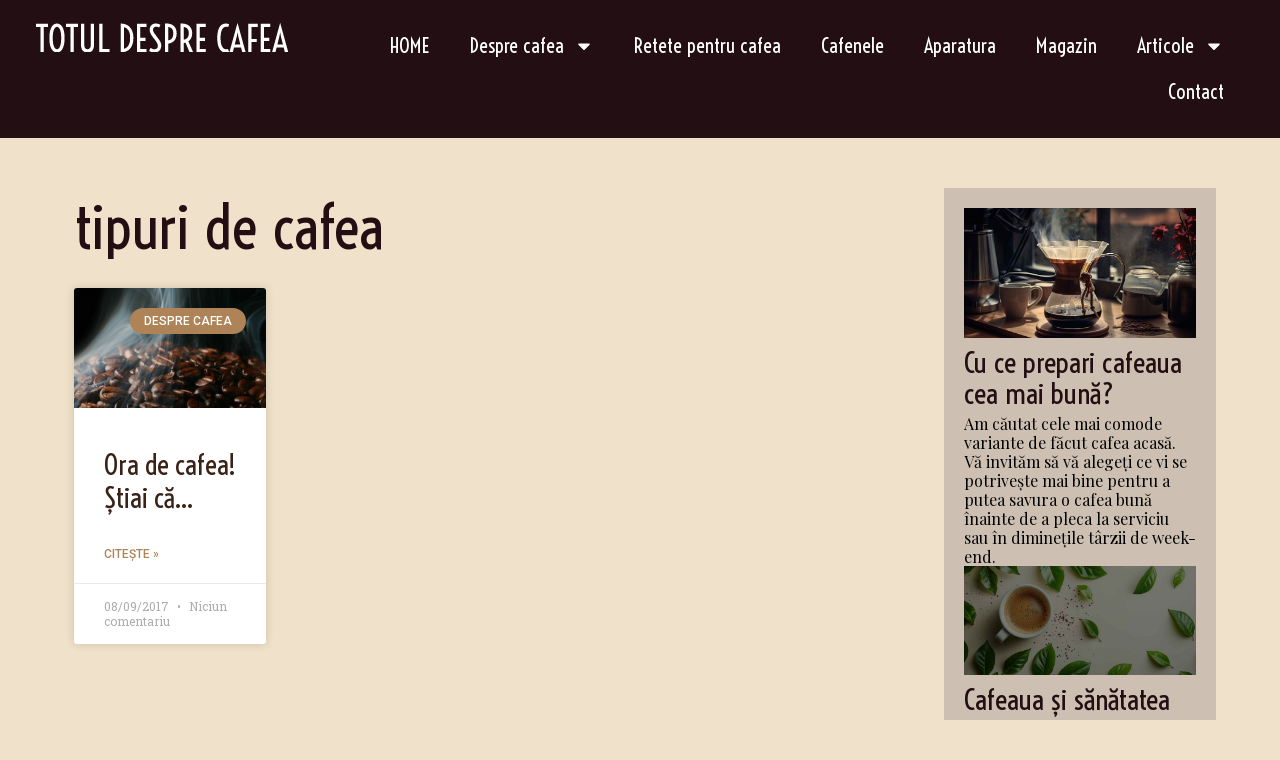

--- FILE ---
content_type: text/html; charset=UTF-8
request_url: https://cafea.ro/tag/tipuri-de-cafea/
body_size: 17557
content:
<!DOCTYPE html>
<html lang="ro-RO" prefix="og: https://ogp.me/ns#">
<head>
	<meta charset="UTF-8">
	<meta name="viewport" content="width=device-width, initial-scale=1">
<!-- Optimizare pentru motoarele de căutare de Rank Math - https://rankmath.com/ -->
<title>tipuri de cafea - Totul despre cafea</title>
<meta name="robots" content="follow, noindex"/>
<meta property="og:locale" content="ro_RO" />
<meta property="og:type" content="article" />
<meta property="og:title" content="tipuri de cafea - Totul despre cafea" />
<meta property="og:url" content="https://cafea.ro/tag/tipuri-de-cafea/" />
<meta property="og:site_name" content="Totul despre cafea" />
<meta property="og:image" content="https://cafea.ro/wp/wp-content/uploads/default-share-image-expressor.jpg" />
<meta property="og:image:secure_url" content="https://cafea.ro/wp/wp-content/uploads/default-share-image-expressor.jpg" />
<meta property="og:image:width" content="1200" />
<meta property="og:image:height" content="630" />
<meta property="og:image:type" content="image/jpeg" />
<meta name="twitter:card" content="summary_large_image" />
<meta name="twitter:title" content="tipuri de cafea - Totul despre cafea" />
<meta name="twitter:image" content="https://cafea.ro/wp/wp-content/uploads/default-share-image-expressor.jpg" />
<meta name="twitter:label1" content="Articole" />
<meta name="twitter:data1" content="1" />
<script type="application/ld+json" class="rank-math-schema">{"@context":"https://schema.org","@graph":[{"@type":"Organization","@id":"https://cafea.ro/#organization","name":"Totul despre cafea","url":"https://cafea.ro","logo":{"@type":"ImageObject","@id":"https://cafea.ro/#logo","url":"https://cafea.ro/wp/wp-content/uploads/cafearo-google-logo.jpg","contentUrl":"https://cafea.ro/wp/wp-content/uploads/cafearo-google-logo.jpg","caption":"Totul despre cafea","inLanguage":"ro-RO","width":"112","height":"112"}},{"@type":"WebSite","@id":"https://cafea.ro/#website","url":"https://cafea.ro","name":"Totul despre cafea","alternateName":"cafea.ro","publisher":{"@id":"https://cafea.ro/#organization"},"inLanguage":"ro-RO"},{"@type":"CollectionPage","@id":"https://cafea.ro/tag/tipuri-de-cafea/#webpage","url":"https://cafea.ro/tag/tipuri-de-cafea/","name":"tipuri de cafea - Totul despre cafea","isPartOf":{"@id":"https://cafea.ro/#website"},"inLanguage":"ro-RO"}]}</script>
<!-- /Rank Math - modul SEO pentru WordPress -->

<link rel="alternate" type="application/rss+xml" title="Totul despre cafea &raquo; Flux" href="https://cafea.ro/feed/" />
<link rel="alternate" type="application/rss+xml" title="Totul despre cafea &raquo; Flux comentarii" href="https://cafea.ro/comments/feed/" />
<link rel="alternate" type="application/rss+xml" title="Totul despre cafea &raquo; Flux etichetă tipuri de cafea" href="https://cafea.ro/tag/tipuri-de-cafea/feed/" />
<script>
window._wpemojiSettings = {"baseUrl":"https:\/\/s.w.org\/images\/core\/emoji\/15.0.3\/72x72\/","ext":".png","svgUrl":"https:\/\/s.w.org\/images\/core\/emoji\/15.0.3\/svg\/","svgExt":".svg","source":{"concatemoji":"https:\/\/cafea.ro\/wp\/wp-includes\/js\/wp-emoji-release.min.js?ver=6.6.4"}};
/*! This file is auto-generated */
!function(i,n){var o,s,e;function c(e){try{var t={supportTests:e,timestamp:(new Date).valueOf()};sessionStorage.setItem(o,JSON.stringify(t))}catch(e){}}function p(e,t,n){e.clearRect(0,0,e.canvas.width,e.canvas.height),e.fillText(t,0,0);var t=new Uint32Array(e.getImageData(0,0,e.canvas.width,e.canvas.height).data),r=(e.clearRect(0,0,e.canvas.width,e.canvas.height),e.fillText(n,0,0),new Uint32Array(e.getImageData(0,0,e.canvas.width,e.canvas.height).data));return t.every(function(e,t){return e===r[t]})}function u(e,t,n){switch(t){case"flag":return n(e,"\ud83c\udff3\ufe0f\u200d\u26a7\ufe0f","\ud83c\udff3\ufe0f\u200b\u26a7\ufe0f")?!1:!n(e,"\ud83c\uddfa\ud83c\uddf3","\ud83c\uddfa\u200b\ud83c\uddf3")&&!n(e,"\ud83c\udff4\udb40\udc67\udb40\udc62\udb40\udc65\udb40\udc6e\udb40\udc67\udb40\udc7f","\ud83c\udff4\u200b\udb40\udc67\u200b\udb40\udc62\u200b\udb40\udc65\u200b\udb40\udc6e\u200b\udb40\udc67\u200b\udb40\udc7f");case"emoji":return!n(e,"\ud83d\udc26\u200d\u2b1b","\ud83d\udc26\u200b\u2b1b")}return!1}function f(e,t,n){var r="undefined"!=typeof WorkerGlobalScope&&self instanceof WorkerGlobalScope?new OffscreenCanvas(300,150):i.createElement("canvas"),a=r.getContext("2d",{willReadFrequently:!0}),o=(a.textBaseline="top",a.font="600 32px Arial",{});return e.forEach(function(e){o[e]=t(a,e,n)}),o}function t(e){var t=i.createElement("script");t.src=e,t.defer=!0,i.head.appendChild(t)}"undefined"!=typeof Promise&&(o="wpEmojiSettingsSupports",s=["flag","emoji"],n.supports={everything:!0,everythingExceptFlag:!0},e=new Promise(function(e){i.addEventListener("DOMContentLoaded",e,{once:!0})}),new Promise(function(t){var n=function(){try{var e=JSON.parse(sessionStorage.getItem(o));if("object"==typeof e&&"number"==typeof e.timestamp&&(new Date).valueOf()<e.timestamp+604800&&"object"==typeof e.supportTests)return e.supportTests}catch(e){}return null}();if(!n){if("undefined"!=typeof Worker&&"undefined"!=typeof OffscreenCanvas&&"undefined"!=typeof URL&&URL.createObjectURL&&"undefined"!=typeof Blob)try{var e="postMessage("+f.toString()+"("+[JSON.stringify(s),u.toString(),p.toString()].join(",")+"));",r=new Blob([e],{type:"text/javascript"}),a=new Worker(URL.createObjectURL(r),{name:"wpTestEmojiSupports"});return void(a.onmessage=function(e){c(n=e.data),a.terminate(),t(n)})}catch(e){}c(n=f(s,u,p))}t(n)}).then(function(e){for(var t in e)n.supports[t]=e[t],n.supports.everything=n.supports.everything&&n.supports[t],"flag"!==t&&(n.supports.everythingExceptFlag=n.supports.everythingExceptFlag&&n.supports[t]);n.supports.everythingExceptFlag=n.supports.everythingExceptFlag&&!n.supports.flag,n.DOMReady=!1,n.readyCallback=function(){n.DOMReady=!0}}).then(function(){return e}).then(function(){var e;n.supports.everything||(n.readyCallback(),(e=n.source||{}).concatemoji?t(e.concatemoji):e.wpemoji&&e.twemoji&&(t(e.twemoji),t(e.wpemoji)))}))}((window,document),window._wpemojiSettings);
</script>
<style id='wp-emoji-styles-inline-css'>

	img.wp-smiley, img.emoji {
		display: inline !important;
		border: none !important;
		box-shadow: none !important;
		height: 1em !important;
		width: 1em !important;
		margin: 0 0.07em !important;
		vertical-align: -0.1em !important;
		background: none !important;
		padding: 0 !important;
	}
</style>
<link rel='stylesheet' id='wp-block-library-css' href='https://cafea.ro/wp/wp-includes/css/dist/block-library/style.min.css?ver=6.6.4' media='all' />
<style id='classic-theme-styles-inline-css'>
/*! This file is auto-generated */
.wp-block-button__link{color:#fff;background-color:#32373c;border-radius:9999px;box-shadow:none;text-decoration:none;padding:calc(.667em + 2px) calc(1.333em + 2px);font-size:1.125em}.wp-block-file__button{background:#32373c;color:#fff;text-decoration:none}
</style>
<style id='global-styles-inline-css'>
:root{--wp--preset--aspect-ratio--square: 1;--wp--preset--aspect-ratio--4-3: 4/3;--wp--preset--aspect-ratio--3-4: 3/4;--wp--preset--aspect-ratio--3-2: 3/2;--wp--preset--aspect-ratio--2-3: 2/3;--wp--preset--aspect-ratio--16-9: 16/9;--wp--preset--aspect-ratio--9-16: 9/16;--wp--preset--color--black: #000000;--wp--preset--color--cyan-bluish-gray: #abb8c3;--wp--preset--color--white: #ffffff;--wp--preset--color--pale-pink: #f78da7;--wp--preset--color--vivid-red: #cf2e2e;--wp--preset--color--luminous-vivid-orange: #ff6900;--wp--preset--color--luminous-vivid-amber: #fcb900;--wp--preset--color--light-green-cyan: #7bdcb5;--wp--preset--color--vivid-green-cyan: #00d084;--wp--preset--color--pale-cyan-blue: #8ed1fc;--wp--preset--color--vivid-cyan-blue: #0693e3;--wp--preset--color--vivid-purple: #9b51e0;--wp--preset--color--contrast: var(--contrast);--wp--preset--color--contrast-2: var(--contrast-2);--wp--preset--color--contrast-3: var(--contrast-3);--wp--preset--color--base: var(--base);--wp--preset--color--base-2: var(--base-2);--wp--preset--color--base-3: var(--base-3);--wp--preset--color--accent: var(--accent);--wp--preset--gradient--vivid-cyan-blue-to-vivid-purple: linear-gradient(135deg,rgba(6,147,227,1) 0%,rgb(155,81,224) 100%);--wp--preset--gradient--light-green-cyan-to-vivid-green-cyan: linear-gradient(135deg,rgb(122,220,180) 0%,rgb(0,208,130) 100%);--wp--preset--gradient--luminous-vivid-amber-to-luminous-vivid-orange: linear-gradient(135deg,rgba(252,185,0,1) 0%,rgba(255,105,0,1) 100%);--wp--preset--gradient--luminous-vivid-orange-to-vivid-red: linear-gradient(135deg,rgba(255,105,0,1) 0%,rgb(207,46,46) 100%);--wp--preset--gradient--very-light-gray-to-cyan-bluish-gray: linear-gradient(135deg,rgb(238,238,238) 0%,rgb(169,184,195) 100%);--wp--preset--gradient--cool-to-warm-spectrum: linear-gradient(135deg,rgb(74,234,220) 0%,rgb(151,120,209) 20%,rgb(207,42,186) 40%,rgb(238,44,130) 60%,rgb(251,105,98) 80%,rgb(254,248,76) 100%);--wp--preset--gradient--blush-light-purple: linear-gradient(135deg,rgb(255,206,236) 0%,rgb(152,150,240) 100%);--wp--preset--gradient--blush-bordeaux: linear-gradient(135deg,rgb(254,205,165) 0%,rgb(254,45,45) 50%,rgb(107,0,62) 100%);--wp--preset--gradient--luminous-dusk: linear-gradient(135deg,rgb(255,203,112) 0%,rgb(199,81,192) 50%,rgb(65,88,208) 100%);--wp--preset--gradient--pale-ocean: linear-gradient(135deg,rgb(255,245,203) 0%,rgb(182,227,212) 50%,rgb(51,167,181) 100%);--wp--preset--gradient--electric-grass: linear-gradient(135deg,rgb(202,248,128) 0%,rgb(113,206,126) 100%);--wp--preset--gradient--midnight: linear-gradient(135deg,rgb(2,3,129) 0%,rgb(40,116,252) 100%);--wp--preset--font-size--small: 13px;--wp--preset--font-size--medium: 20px;--wp--preset--font-size--large: 36px;--wp--preset--font-size--x-large: 42px;--wp--preset--font-family--inter: "Inter", sans-serif;--wp--preset--font-family--cardo: Cardo;--wp--preset--spacing--20: 0.44rem;--wp--preset--spacing--30: 0.67rem;--wp--preset--spacing--40: 1rem;--wp--preset--spacing--50: 1.5rem;--wp--preset--spacing--60: 2.25rem;--wp--preset--spacing--70: 3.38rem;--wp--preset--spacing--80: 5.06rem;--wp--preset--shadow--natural: 6px 6px 9px rgba(0, 0, 0, 0.2);--wp--preset--shadow--deep: 12px 12px 50px rgba(0, 0, 0, 0.4);--wp--preset--shadow--sharp: 6px 6px 0px rgba(0, 0, 0, 0.2);--wp--preset--shadow--outlined: 6px 6px 0px -3px rgba(255, 255, 255, 1), 6px 6px rgba(0, 0, 0, 1);--wp--preset--shadow--crisp: 6px 6px 0px rgba(0, 0, 0, 1);}:where(.is-layout-flex){gap: 0.5em;}:where(.is-layout-grid){gap: 0.5em;}body .is-layout-flex{display: flex;}.is-layout-flex{flex-wrap: wrap;align-items: center;}.is-layout-flex > :is(*, div){margin: 0;}body .is-layout-grid{display: grid;}.is-layout-grid > :is(*, div){margin: 0;}:where(.wp-block-columns.is-layout-flex){gap: 2em;}:where(.wp-block-columns.is-layout-grid){gap: 2em;}:where(.wp-block-post-template.is-layout-flex){gap: 1.25em;}:where(.wp-block-post-template.is-layout-grid){gap: 1.25em;}.has-black-color{color: var(--wp--preset--color--black) !important;}.has-cyan-bluish-gray-color{color: var(--wp--preset--color--cyan-bluish-gray) !important;}.has-white-color{color: var(--wp--preset--color--white) !important;}.has-pale-pink-color{color: var(--wp--preset--color--pale-pink) !important;}.has-vivid-red-color{color: var(--wp--preset--color--vivid-red) !important;}.has-luminous-vivid-orange-color{color: var(--wp--preset--color--luminous-vivid-orange) !important;}.has-luminous-vivid-amber-color{color: var(--wp--preset--color--luminous-vivid-amber) !important;}.has-light-green-cyan-color{color: var(--wp--preset--color--light-green-cyan) !important;}.has-vivid-green-cyan-color{color: var(--wp--preset--color--vivid-green-cyan) !important;}.has-pale-cyan-blue-color{color: var(--wp--preset--color--pale-cyan-blue) !important;}.has-vivid-cyan-blue-color{color: var(--wp--preset--color--vivid-cyan-blue) !important;}.has-vivid-purple-color{color: var(--wp--preset--color--vivid-purple) !important;}.has-black-background-color{background-color: var(--wp--preset--color--black) !important;}.has-cyan-bluish-gray-background-color{background-color: var(--wp--preset--color--cyan-bluish-gray) !important;}.has-white-background-color{background-color: var(--wp--preset--color--white) !important;}.has-pale-pink-background-color{background-color: var(--wp--preset--color--pale-pink) !important;}.has-vivid-red-background-color{background-color: var(--wp--preset--color--vivid-red) !important;}.has-luminous-vivid-orange-background-color{background-color: var(--wp--preset--color--luminous-vivid-orange) !important;}.has-luminous-vivid-amber-background-color{background-color: var(--wp--preset--color--luminous-vivid-amber) !important;}.has-light-green-cyan-background-color{background-color: var(--wp--preset--color--light-green-cyan) !important;}.has-vivid-green-cyan-background-color{background-color: var(--wp--preset--color--vivid-green-cyan) !important;}.has-pale-cyan-blue-background-color{background-color: var(--wp--preset--color--pale-cyan-blue) !important;}.has-vivid-cyan-blue-background-color{background-color: var(--wp--preset--color--vivid-cyan-blue) !important;}.has-vivid-purple-background-color{background-color: var(--wp--preset--color--vivid-purple) !important;}.has-black-border-color{border-color: var(--wp--preset--color--black) !important;}.has-cyan-bluish-gray-border-color{border-color: var(--wp--preset--color--cyan-bluish-gray) !important;}.has-white-border-color{border-color: var(--wp--preset--color--white) !important;}.has-pale-pink-border-color{border-color: var(--wp--preset--color--pale-pink) !important;}.has-vivid-red-border-color{border-color: var(--wp--preset--color--vivid-red) !important;}.has-luminous-vivid-orange-border-color{border-color: var(--wp--preset--color--luminous-vivid-orange) !important;}.has-luminous-vivid-amber-border-color{border-color: var(--wp--preset--color--luminous-vivid-amber) !important;}.has-light-green-cyan-border-color{border-color: var(--wp--preset--color--light-green-cyan) !important;}.has-vivid-green-cyan-border-color{border-color: var(--wp--preset--color--vivid-green-cyan) !important;}.has-pale-cyan-blue-border-color{border-color: var(--wp--preset--color--pale-cyan-blue) !important;}.has-vivid-cyan-blue-border-color{border-color: var(--wp--preset--color--vivid-cyan-blue) !important;}.has-vivid-purple-border-color{border-color: var(--wp--preset--color--vivid-purple) !important;}.has-vivid-cyan-blue-to-vivid-purple-gradient-background{background: var(--wp--preset--gradient--vivid-cyan-blue-to-vivid-purple) !important;}.has-light-green-cyan-to-vivid-green-cyan-gradient-background{background: var(--wp--preset--gradient--light-green-cyan-to-vivid-green-cyan) !important;}.has-luminous-vivid-amber-to-luminous-vivid-orange-gradient-background{background: var(--wp--preset--gradient--luminous-vivid-amber-to-luminous-vivid-orange) !important;}.has-luminous-vivid-orange-to-vivid-red-gradient-background{background: var(--wp--preset--gradient--luminous-vivid-orange-to-vivid-red) !important;}.has-very-light-gray-to-cyan-bluish-gray-gradient-background{background: var(--wp--preset--gradient--very-light-gray-to-cyan-bluish-gray) !important;}.has-cool-to-warm-spectrum-gradient-background{background: var(--wp--preset--gradient--cool-to-warm-spectrum) !important;}.has-blush-light-purple-gradient-background{background: var(--wp--preset--gradient--blush-light-purple) !important;}.has-blush-bordeaux-gradient-background{background: var(--wp--preset--gradient--blush-bordeaux) !important;}.has-luminous-dusk-gradient-background{background: var(--wp--preset--gradient--luminous-dusk) !important;}.has-pale-ocean-gradient-background{background: var(--wp--preset--gradient--pale-ocean) !important;}.has-electric-grass-gradient-background{background: var(--wp--preset--gradient--electric-grass) !important;}.has-midnight-gradient-background{background: var(--wp--preset--gradient--midnight) !important;}.has-small-font-size{font-size: var(--wp--preset--font-size--small) !important;}.has-medium-font-size{font-size: var(--wp--preset--font-size--medium) !important;}.has-large-font-size{font-size: var(--wp--preset--font-size--large) !important;}.has-x-large-font-size{font-size: var(--wp--preset--font-size--x-large) !important;}
:where(.wp-block-post-template.is-layout-flex){gap: 1.25em;}:where(.wp-block-post-template.is-layout-grid){gap: 1.25em;}
:where(.wp-block-columns.is-layout-flex){gap: 2em;}:where(.wp-block-columns.is-layout-grid){gap: 2em;}
:root :where(.wp-block-pullquote){font-size: 1.5em;line-height: 1.6;}
</style>
<link rel='stylesheet' id='simple-google-adsense-styles-css' href='https://cafea.ro/wp/wp-content/plugins/simple-google-adsense/assets/css/adsense.css?ver=1.2.0' media='all' />
<link rel='stylesheet' id='woocommerce-layout-css' href='https://cafea.ro/wp/wp-content/plugins/woocommerce/assets/css/woocommerce-layout.css?ver=9.1.5' media='all' />
<link rel='stylesheet' id='woocommerce-smallscreen-css' href='https://cafea.ro/wp/wp-content/plugins/woocommerce/assets/css/woocommerce-smallscreen.css?ver=9.1.5' media='only screen and (max-width: 768px)' />
<link rel='stylesheet' id='woocommerce-general-css' href='https://cafea.ro/wp/wp-content/plugins/woocommerce/assets/css/woocommerce.css?ver=9.1.5' media='all' />
<style id='woocommerce-general-inline-css'>
.woocommerce .page-header-image-single {display: none;}.woocommerce .entry-content,.woocommerce .product .entry-summary {margin-top: 0;}.related.products {clear: both;}.checkout-subscribe-prompt.clear {visibility: visible;height: initial;width: initial;}@media (max-width:768px) {.woocommerce .woocommerce-ordering,.woocommerce-page .woocommerce-ordering {float: none;}.woocommerce .woocommerce-ordering select {max-width: 100%;}.woocommerce ul.products li.product,.woocommerce-page ul.products li.product,.woocommerce-page[class*=columns-] ul.products li.product,.woocommerce[class*=columns-] ul.products li.product {width: 100%;float: none;}}
</style>
<style id='woocommerce-inline-inline-css'>
.woocommerce form .form-row .required { visibility: visible; }
</style>
<link rel='stylesheet' id='generate-widget-areas-css' href='https://cafea.ro/wp/wp-content/themes/generatepress/assets/css/components/widget-areas.min.css?ver=3.4.0' media='all' />
<link rel='stylesheet' id='generate-style-css' href='https://cafea.ro/wp/wp-content/themes/generatepress/assets/css/main.min.css?ver=3.4.0' media='all' />
<style id='generate-style-inline-css'>
body{background-color:var(--base-2);color:var(--contrast);}a{color:var(--accent);}a{text-decoration:underline;}.entry-title a, .site-branding a, a.button, .wp-block-button__link, .main-navigation a{text-decoration:none;}a:hover, a:focus, a:active{color:var(--contrast);}.wp-block-group__inner-container{max-width:1200px;margin-left:auto;margin-right:auto;}:root{--contrast:#222222;--contrast-2:#575760;--contrast-3:#b2b2be;--base:#f0f0f0;--base-2:#f7f8f9;--base-3:#ffffff;--accent:#7c4907;}:root .has-contrast-color{color:var(--contrast);}:root .has-contrast-background-color{background-color:var(--contrast);}:root .has-contrast-2-color{color:var(--contrast-2);}:root .has-contrast-2-background-color{background-color:var(--contrast-2);}:root .has-contrast-3-color{color:var(--contrast-3);}:root .has-contrast-3-background-color{background-color:var(--contrast-3);}:root .has-base-color{color:var(--base);}:root .has-base-background-color{background-color:var(--base);}:root .has-base-2-color{color:var(--base-2);}:root .has-base-2-background-color{background-color:var(--base-2);}:root .has-base-3-color{color:var(--base-3);}:root .has-base-3-background-color{background-color:var(--base-3);}:root .has-accent-color{color:var(--accent);}:root .has-accent-background-color{background-color:var(--accent);}.top-bar{background-color:#636363;color:#ffffff;}.top-bar a{color:#ffffff;}.top-bar a:hover{color:#303030;}.site-header{background-color:var(--base-3);}.main-title a,.main-title a:hover{color:var(--contrast);}.site-description{color:var(--contrast-2);}.mobile-menu-control-wrapper .menu-toggle,.mobile-menu-control-wrapper .menu-toggle:hover,.mobile-menu-control-wrapper .menu-toggle:focus,.has-inline-mobile-toggle #site-navigation.toggled{background-color:rgba(0, 0, 0, 0.02);}.main-navigation,.main-navigation ul ul{background-color:var(--base-3);}.main-navigation .main-nav ul li a, .main-navigation .menu-toggle, .main-navigation .menu-bar-items{color:var(--contrast);}.main-navigation .main-nav ul li:not([class*="current-menu-"]):hover > a, .main-navigation .main-nav ul li:not([class*="current-menu-"]):focus > a, .main-navigation .main-nav ul li.sfHover:not([class*="current-menu-"]) > a, .main-navigation .menu-bar-item:hover > a, .main-navigation .menu-bar-item.sfHover > a{color:var(--accent);}button.menu-toggle:hover,button.menu-toggle:focus{color:var(--contrast);}.main-navigation .main-nav ul li[class*="current-menu-"] > a{color:var(--accent);}.navigation-search input[type="search"],.navigation-search input[type="search"]:active, .navigation-search input[type="search"]:focus, .main-navigation .main-nav ul li.search-item.active > a, .main-navigation .menu-bar-items .search-item.active > a{color:var(--accent);}.main-navigation ul ul{background-color:var(--base);}.separate-containers .inside-article, .separate-containers .comments-area, .separate-containers .page-header, .one-container .container, .separate-containers .paging-navigation, .inside-page-header{background-color:var(--base-3);}.entry-title a{color:var(--contrast);}.entry-title a:hover{color:var(--contrast-2);}.entry-meta{color:var(--contrast-2);}.sidebar .widget{background-color:var(--base-3);}.footer-widgets{background-color:var(--base-3);}.site-info{background-color:var(--base-3);}input[type="text"],input[type="email"],input[type="url"],input[type="password"],input[type="search"],input[type="tel"],input[type="number"],textarea,select{color:var(--contrast);background-color:var(--base-2);border-color:var(--base);}input[type="text"]:focus,input[type="email"]:focus,input[type="url"]:focus,input[type="password"]:focus,input[type="search"]:focus,input[type="tel"]:focus,input[type="number"]:focus,textarea:focus,select:focus{color:var(--contrast);background-color:var(--base-2);border-color:var(--contrast-3);}button,html input[type="button"],input[type="reset"],input[type="submit"],a.button,a.wp-block-button__link:not(.has-background){color:#ffffff;background-color:#55555e;}button:hover,html input[type="button"]:hover,input[type="reset"]:hover,input[type="submit"]:hover,a.button:hover,button:focus,html input[type="button"]:focus,input[type="reset"]:focus,input[type="submit"]:focus,a.button:focus,a.wp-block-button__link:not(.has-background):active,a.wp-block-button__link:not(.has-background):focus,a.wp-block-button__link:not(.has-background):hover{color:#ffffff;background-color:#3f4047;}a.generate-back-to-top{background-color:rgba( 0,0,0,0.4 );color:#ffffff;}a.generate-back-to-top:hover,a.generate-back-to-top:focus{background-color:rgba( 0,0,0,0.6 );color:#ffffff;}:root{--gp-search-modal-bg-color:var(--base-3);--gp-search-modal-text-color:var(--contrast);--gp-search-modal-overlay-bg-color:rgba(0,0,0,0.2);}@media (max-width:768px){.main-navigation .menu-bar-item:hover > a, .main-navigation .menu-bar-item.sfHover > a{background:none;color:var(--contrast);}}.nav-below-header .main-navigation .inside-navigation.grid-container, .nav-above-header .main-navigation .inside-navigation.grid-container{padding:0px 20px 0px 20px;}.site-main .wp-block-group__inner-container{padding:40px;}.separate-containers .paging-navigation{padding-top:20px;padding-bottom:20px;}.entry-content .alignwide, body:not(.no-sidebar) .entry-content .alignfull{margin-left:-40px;width:calc(100% + 80px);max-width:calc(100% + 80px);}.rtl .menu-item-has-children .dropdown-menu-toggle{padding-left:20px;}.rtl .main-navigation .main-nav ul li.menu-item-has-children > a{padding-right:20px;}@media (max-width:768px){.separate-containers .inside-article, .separate-containers .comments-area, .separate-containers .page-header, .separate-containers .paging-navigation, .one-container .site-content, .inside-page-header{padding:30px;}.site-main .wp-block-group__inner-container{padding:30px;}.inside-top-bar{padding-right:30px;padding-left:30px;}.inside-header{padding-right:30px;padding-left:30px;}.widget-area .widget{padding-top:30px;padding-right:30px;padding-bottom:30px;padding-left:30px;}.footer-widgets-container{padding-top:30px;padding-right:30px;padding-bottom:30px;padding-left:30px;}.inside-site-info{padding-right:30px;padding-left:30px;}.entry-content .alignwide, body:not(.no-sidebar) .entry-content .alignfull{margin-left:-30px;width:calc(100% + 60px);max-width:calc(100% + 60px);}.one-container .site-main .paging-navigation{margin-bottom:20px;}}/* End cached CSS */.is-right-sidebar{width:30%;}.is-left-sidebar{width:30%;}.site-content .content-area{width:70%;}@media (max-width:768px){.main-navigation .menu-toggle,.sidebar-nav-mobile:not(#sticky-placeholder){display:block;}.main-navigation ul,.gen-sidebar-nav,.main-navigation:not(.slideout-navigation):not(.toggled) .main-nav > ul,.has-inline-mobile-toggle #site-navigation .inside-navigation > *:not(.navigation-search):not(.main-nav){display:none;}.nav-align-right .inside-navigation,.nav-align-center .inside-navigation{justify-content:space-between;}.has-inline-mobile-toggle .mobile-menu-control-wrapper{display:flex;flex-wrap:wrap;}.has-inline-mobile-toggle .inside-header{flex-direction:row;text-align:left;flex-wrap:wrap;}.has-inline-mobile-toggle .header-widget,.has-inline-mobile-toggle #site-navigation{flex-basis:100%;}.nav-float-left .has-inline-mobile-toggle #site-navigation{order:10;}}
.elementor-template-full-width .site-content{display:block;}
</style>
<link rel='stylesheet' id='generate-child-css' href='https://cafea.ro/wp/wp-content/themes/generatepress_child/style.css?ver=1714455565' media='all' />
<link rel='stylesheet' id='elementor-frontend-css' href='https://cafea.ro/wp/wp-content/uploads/elementor/css/custom-frontend-lite.min.css?ver=1722831839' media='all' />
<link rel='stylesheet' id='swiper-css' href='https://cafea.ro/wp/wp-content/plugins/elementor/assets/lib/swiper/v8/css/swiper.min.css?ver=8.4.5' media='all' />
<link rel='stylesheet' id='elementor-post-1174-css' href='https://cafea.ro/wp/wp-content/uploads/elementor/css/post-1174.css?ver=1722831839' media='all' />
<link rel='stylesheet' id='elementor-pro-css' href='https://cafea.ro/wp/wp-content/uploads/elementor/css/custom-pro-frontend-lite.min.css?ver=1722831839' media='all' />
<link rel='stylesheet' id='elementor-global-css' href='https://cafea.ro/wp/wp-content/uploads/elementor/css/global.css?ver=1722831841' media='all' />
<link rel='stylesheet' id='elementor-post-1239-css' href='https://cafea.ro/wp/wp-content/uploads/elementor/css/post-1239.css?ver=1722831841' media='all' />
<link rel='stylesheet' id='elementor-post-1200-css' href='https://cafea.ro/wp/wp-content/uploads/elementor/css/post-1200.css?ver=1722831841' media='all' />
<link rel='stylesheet' id='elementor-post-1536-css' href='https://cafea.ro/wp/wp-content/uploads/elementor/css/post-1536.css?ver=1722840600' media='all' />
<link rel='stylesheet' id='google-fonts-1-css' href='https://fonts.googleapis.com/css?family=Playfair+Display%3A100%2C100italic%2C200%2C200italic%2C300%2C300italic%2C400%2C400italic%2C500%2C500italic%2C600%2C600italic%2C700%2C700italic%2C800%2C800italic%2C900%2C900italic%7CRoboto+Slab%3A100%2C100italic%2C200%2C200italic%2C300%2C300italic%2C400%2C400italic%2C500%2C500italic%2C600%2C600italic%2C700%2C700italic%2C800%2C800italic%2C900%2C900italic%7CRoboto%3A100%2C100italic%2C200%2C200italic%2C300%2C300italic%2C400%2C400italic%2C500%2C500italic%2C600%2C600italic%2C700%2C700italic%2C800%2C800italic%2C900%2C900italic%7CVoltaire%3A100%2C100italic%2C200%2C200italic%2C300%2C300italic%2C400%2C400italic%2C500%2C500italic%2C600%2C600italic%2C700%2C700italic%2C800%2C800italic%2C900%2C900italic&#038;display=swap&#038;subset=latin-ext&#038;ver=6.6.4' media='all' />
<link rel="preconnect" href="https://fonts.gstatic.com/" crossorigin><script src="https://cafea.ro/wp/wp-includes/js/jquery/jquery.min.js?ver=3.7.1" id="jquery-core-js"></script>
<script src="https://cafea.ro/wp/wp-includes/js/jquery/jquery-migrate.min.js?ver=3.4.1" id="jquery-migrate-js"></script>
<script src="https://cafea.ro/wp/wp-content/plugins/woocommerce/assets/js/jquery-blockui/jquery.blockUI.min.js?ver=2.7.0-wc.9.1.5" id="jquery-blockui-js" defer data-wp-strategy="defer"></script>
<script id="wc-add-to-cart-js-extra">
var wc_add_to_cart_params = {"ajax_url":"\/wp\/wp-admin\/admin-ajax.php","wc_ajax_url":"\/?wc-ajax=%%endpoint%%","i18n_view_cart":"Vezi co\u0219ul","cart_url":"https:\/\/cafea.ro\/cos\/","is_cart":"","cart_redirect_after_add":"no"};
</script>
<script src="https://cafea.ro/wp/wp-content/plugins/woocommerce/assets/js/frontend/add-to-cart.min.js?ver=9.1.5" id="wc-add-to-cart-js" defer data-wp-strategy="defer"></script>
<script src="https://cafea.ro/wp/wp-content/plugins/woocommerce/assets/js/js-cookie/js.cookie.min.js?ver=2.1.4-wc.9.1.5" id="js-cookie-js" defer data-wp-strategy="defer"></script>
<script id="woocommerce-js-extra">
var woocommerce_params = {"ajax_url":"\/wp\/wp-admin\/admin-ajax.php","wc_ajax_url":"\/?wc-ajax=%%endpoint%%"};
</script>
<script src="https://cafea.ro/wp/wp-content/plugins/woocommerce/assets/js/frontend/woocommerce.min.js?ver=9.1.5" id="woocommerce-js" defer data-wp-strategy="defer"></script>
<link rel="https://api.w.org/" href="https://cafea.ro/wp-json/" /><link rel="alternate" title="JSON" type="application/json" href="https://cafea.ro/wp-json/wp/v2/tags/117" /><link rel="EditURI" type="application/rsd+xml" title="RSD" href="https://cafea.ro/wp/xmlrpc.php?rsd" />
<meta name="generator" content="WordPress 6.6.4" />
<script async src="//pagead2.googlesyndication.com/pagead/js/adsbygoogle.js"></script>
<script>
     (adsbygoogle = window.adsbygoogle || []).push({
          google_ad_client: "ca-pub-7624589892791372",
          enable_page_level_ads: true
     });
</script>	<noscript><style>.woocommerce-product-gallery{ opacity: 1 !important; }</style></noscript>
	<meta name="generator" content="Elementor 3.23.3; features: e_optimized_css_loading, e_font_icon_svg, additional_custom_breakpoints, e_lazyload; settings: css_print_method-external, google_font-enabled, font_display-swap">
<!-- Google tag (gtag.js) -->
<script async src="https://www.googletagmanager.com/gtag/js?id=G-BX50XHCY34"></script>
<script>
  window.dataLayer = window.dataLayer || [];
  function gtag(){dataLayer.push(arguments);}
  gtag('js', new Date());

  gtag('config', 'G-BX50XHCY34');
</script>
			<style>
				.e-con.e-parent:nth-of-type(n+4):not(.e-lazyloaded):not(.e-no-lazyload),
				.e-con.e-parent:nth-of-type(n+4):not(.e-lazyloaded):not(.e-no-lazyload) * {
					background-image: none !important;
				}
				@media screen and (max-height: 1024px) {
					.e-con.e-parent:nth-of-type(n+3):not(.e-lazyloaded):not(.e-no-lazyload),
					.e-con.e-parent:nth-of-type(n+3):not(.e-lazyloaded):not(.e-no-lazyload) * {
						background-image: none !important;
					}
				}
				@media screen and (max-height: 640px) {
					.e-con.e-parent:nth-of-type(n+2):not(.e-lazyloaded):not(.e-no-lazyload),
					.e-con.e-parent:nth-of-type(n+2):not(.e-lazyloaded):not(.e-no-lazyload) * {
						background-image: none !important;
					}
				}
			</style>
			<style id='wp-fonts-local'>
@font-face{font-family:Inter;font-style:normal;font-weight:300 900;font-display:fallback;src:url('https://cafea.ro/wp/wp-content/plugins/woocommerce/assets/fonts/Inter-VariableFont_slnt,wght.woff2') format('woff2');font-stretch:normal;}
@font-face{font-family:Cardo;font-style:normal;font-weight:400;font-display:fallback;src:url('https://cafea.ro/wp/wp-content/plugins/woocommerce/assets/fonts/cardo_normal_400.woff2') format('woff2');}
</style>
<link rel="icon" href="https://cafea.ro/wp/wp-content/uploads/icon-cafea-ro.svg" sizes="32x32" />
<link rel="icon" href="https://cafea.ro/wp/wp-content/uploads/icon-cafea-ro.svg" sizes="192x192" />
<link rel="apple-touch-icon" href="https://cafea.ro/wp/wp-content/uploads/icon-cafea-ro.svg" />
<meta name="msapplication-TileImage" content="https://cafea.ro/wp/wp-content/uploads/icon-cafea-ro.svg" />
		<style id="wp-custom-css">
			.site-header {
    display: none;
}
.featured-image {
    display: none;
}
h1, h2, h3, h4, h5, h6 {
	font-family: 'Voltaire' !important;
}
.widget-title {
    color: #efe1cc;
}

/* woocommerce */
.button {
	font-family: 'Voltaire';
	font-weight: 100 !important;
}
.woocommerce-message {
    border-top-color: #ae561b;
	background-color: #efe1cc !important;
}
.woocommerce-message::before {
    color: #ae561b !important;
}
.checkout-button {
    background-color: #6a390d !important;
}
.button {
    background-color: #6d4332 !important;
}
.woocommerce:where(body:not(.woocommerce-block-theme-has-button-styles)) a.button {
	background-color: #aa845d !important;
	color: #ffffff;
	font-family: 'Voltaire';
	font-weight: 100;
}
.woocommerce:where(body:not(.woocommerce-block-theme-has-button-styles)) a.button:hover {
    background-color: #71412f !important;
    color: #ffffff;
}
:where(body:not(.woocommerce-block-theme-has-button-styles)) .woocommerce button.button {
	color: #ffffff;
}
:where(body:not(.woocommerce-block-theme-has-button-styles)) .woocommerce button.button:hover{
	color: #efe1cc;
}
a.checkout-button.button.alt.wc-forward {
    font-family: 'Voltaire';
}
.woocommerce-info, .woocommerce-info::before {
    border-top-color: #753404;
	color: #753404;
}
a.showcoupon {
    font-weight: 700;
}		</style>
		</head>

<body class="archive tag tag-tipuri-de-cafea tag-117 wp-custom-logo wp-embed-responsive theme-generatepress woocommerce-no-js right-sidebar nav-float-right separate-containers header-aligned-left dropdown-hover elementor-default elementor-template-full-width elementor-kit-1174 elementor-page-1536 full-width-content" itemtype="https://schema.org/Blog" itemscope>
	<a class="screen-reader-text skip-link" href="#content" title="Sari la conținut">Sari la conținut</a>		<div data-elementor-type="header" data-elementor-id="1239" class="elementor elementor-1239 elementor-location-header" data-elementor-post-type="elementor_library">
			<div class="elementor-element elementor-element-3b87b4c e-con-full e-flex e-con e-parent" data-id="3b87b4c" data-element_type="container" data-settings="{&quot;background_background&quot;:&quot;classic&quot;}">
		<div class="elementor-element elementor-element-579bbdb e-con-full e-flex e-con e-child" data-id="579bbdb" data-element_type="container">
				<div class="elementor-element elementor-element-203d692 elementor-widget elementor-widget-image" data-id="203d692" data-element_type="widget" data-widget_type="image.default">
				<div class="elementor-widget-container">
			<style>/*! elementor - v3.23.0 - 25-07-2024 */
.elementor-widget-image{text-align:center}.elementor-widget-image a{display:inline-block}.elementor-widget-image a img[src$=".svg"]{width:48px}.elementor-widget-image img{vertical-align:middle;display:inline-block}</style>											<a href="https://cafea.ro">
							<img fetchpriority="high" width="900" height="99" src="https://cafea.ro/wp/wp-content/uploads/logo-txt-totul-despre-cafea-white.svg" class="attachment-large size-large wp-image-1248" alt="logo site în format text &#039;totul despre cafea&#039;" />								</a>
													</div>
				</div>
				</div>
		<div class="elementor-element elementor-element-eed70d4 e-con-full e-flex e-con e-child" data-id="eed70d4" data-element_type="container">
				<div class="elementor-element elementor-element-026d49b elementor-nav-menu__align-end elementor-nav-menu__text-align-center elementor-nav-menu--stretch elementor-nav-menu--dropdown-tablet elementor-nav-menu--toggle elementor-nav-menu--burger elementor-widget elementor-widget-nav-menu" data-id="026d49b" data-element_type="widget" data-settings="{&quot;full_width&quot;:&quot;stretch&quot;,&quot;layout&quot;:&quot;horizontal&quot;,&quot;submenu_icon&quot;:{&quot;value&quot;:&quot;&lt;svg class=\&quot;e-font-icon-svg e-fas-caret-down\&quot; viewBox=\&quot;0 0 320 512\&quot; xmlns=\&quot;http:\/\/www.w3.org\/2000\/svg\&quot;&gt;&lt;path d=\&quot;M31.3 192h257.3c17.8 0 26.7 21.5 14.1 34.1L174.1 354.8c-7.8 7.8-20.5 7.8-28.3 0L17.2 226.1C4.6 213.5 13.5 192 31.3 192z\&quot;&gt;&lt;\/path&gt;&lt;\/svg&gt;&quot;,&quot;library&quot;:&quot;fa-solid&quot;},&quot;toggle&quot;:&quot;burger&quot;}" data-widget_type="nav-menu.default">
				<div class="elementor-widget-container">
			<link rel="stylesheet" href="https://cafea.ro/wp/wp-content/uploads/elementor/css/custom-pro-widget-nav-menu.min.css?ver=1722831840?ver=1722831840">			<nav aria-label="Menu" class="elementor-nav-menu--main elementor-nav-menu__container elementor-nav-menu--layout-horizontal e--pointer-double-line e--animation-fade">
				<ul id="menu-1-026d49b" class="elementor-nav-menu"><li class="menu-item menu-item-type-custom menu-item-object-custom menu-item-home menu-item-95"><a href="https://cafea.ro" class="elementor-item">HOME</a></li>
<li class="menu-item menu-item-type-post_type menu-item-object-page menu-item-has-children menu-item-20"><a href="https://cafea.ro/despre-cafea/" class="elementor-item">Despre cafea</a>
<ul class="sub-menu elementor-nav-menu--dropdown">
	<li class="menu-item menu-item-type-post_type menu-item-object-page menu-item-21"><a href="https://cafea.ro/ce-este-cafeaua/" class="elementor-sub-item">Ce este cafeaua</a></li>
	<li class="menu-item menu-item-type-post_type menu-item-object-page menu-item-22"><a href="https://cafea.ro/istoric/" class="elementor-sub-item">Istoric</a></li>
	<li class="menu-item menu-item-type-post_type menu-item-object-page menu-item-23"><a href="https://cafea.ro/drumul-cafelei/" class="elementor-sub-item">Drumul cafelei</a></li>
	<li class="menu-item menu-item-type-post_type menu-item-object-page menu-item-24"><a href="https://cafea.ro/tipuri-de-cafea/" class="elementor-sub-item">Tipuri de cafea</a></li>
	<li class="menu-item menu-item-type-post_type menu-item-object-page menu-item-26"><a href="https://cafea.ro/regiuni/" class="elementor-sub-item">Regiuni</a></li>
	<li class="menu-item menu-item-type-post_type menu-item-object-page menu-item-27"><a href="https://cafea.ro/cafeaua-si-sanatatea/" class="elementor-sub-item">Cafeaua și sănătatea</a></li>
</ul>
</li>
<li class="menu-item menu-item-type-post_type menu-item-object-page menu-item-29"><a href="https://cafea.ro/retete/" class="elementor-item">Retete pentru cafea</a></li>
<li class="menu-item menu-item-type-post_type menu-item-object-page menu-item-30"><a href="https://cafea.ro/cafenele/" class="elementor-item">Cafenele</a></li>
<li class="menu-item menu-item-type-post_type menu-item-object-page menu-item-31"><a href="https://cafea.ro/aparatura/" class="elementor-item">Aparatura</a></li>
<li class="menu-item menu-item-type-post_type menu-item-object-page menu-item-1838"><a href="https://cafea.ro/magazin/" class="elementor-item">Magazin</a></li>
<li class="menu-item menu-item-type-post_type menu-item-object-page menu-item-has-children menu-item-1580"><a href="https://cafea.ro/articole/" class="elementor-item">Articole</a>
<ul class="sub-menu elementor-nav-menu--dropdown">
	<li class="menu-item menu-item-type-taxonomy menu-item-object-category menu-item-1560"><a href="https://cafea.ro/category/despre-cafea/" class="elementor-sub-item">Despre cafea</a></li>
	<li class="menu-item menu-item-type-taxonomy menu-item-object-category menu-item-1561"><a href="https://cafea.ro/category/noutati/" class="elementor-sub-item">Noutati</a></li>
</ul>
</li>
<li class="menu-item menu-item-type-post_type menu-item-object-page menu-item-32"><a href="https://cafea.ro/contact/" class="elementor-item">Contact</a></li>
</ul>			</nav>
					<div class="elementor-menu-toggle" role="button" tabindex="0" aria-label="Menu Toggle" aria-expanded="false">
			<svg aria-hidden="true" role="presentation" class="elementor-menu-toggle__icon--open e-font-icon-svg e-eicon-menu-bar" viewBox="0 0 1000 1000" xmlns="http://www.w3.org/2000/svg"><path d="M104 333H896C929 333 958 304 958 271S929 208 896 208H104C71 208 42 237 42 271S71 333 104 333ZM104 583H896C929 583 958 554 958 521S929 458 896 458H104C71 458 42 487 42 521S71 583 104 583ZM104 833H896C929 833 958 804 958 771S929 708 896 708H104C71 708 42 737 42 771S71 833 104 833Z"></path></svg><svg aria-hidden="true" role="presentation" class="elementor-menu-toggle__icon--close e-font-icon-svg e-eicon-close" viewBox="0 0 1000 1000" xmlns="http://www.w3.org/2000/svg"><path d="M742 167L500 408 258 167C246 154 233 150 217 150 196 150 179 158 167 167 154 179 150 196 150 212 150 229 154 242 171 254L408 500 167 742C138 771 138 800 167 829 196 858 225 858 254 829L496 587 738 829C750 842 767 846 783 846 800 846 817 842 829 829 842 817 846 804 846 783 846 767 842 750 829 737L588 500 833 258C863 229 863 200 833 171 804 137 775 137 742 167Z"></path></svg>			<span class="elementor-screen-only">Menu</span>
		</div>
					<nav class="elementor-nav-menu--dropdown elementor-nav-menu__container" aria-hidden="true">
				<ul id="menu-2-026d49b" class="elementor-nav-menu"><li class="menu-item menu-item-type-custom menu-item-object-custom menu-item-home menu-item-95"><a href="https://cafea.ro" class="elementor-item" tabindex="-1">HOME</a></li>
<li class="menu-item menu-item-type-post_type menu-item-object-page menu-item-has-children menu-item-20"><a href="https://cafea.ro/despre-cafea/" class="elementor-item" tabindex="-1">Despre cafea</a>
<ul class="sub-menu elementor-nav-menu--dropdown">
	<li class="menu-item menu-item-type-post_type menu-item-object-page menu-item-21"><a href="https://cafea.ro/ce-este-cafeaua/" class="elementor-sub-item" tabindex="-1">Ce este cafeaua</a></li>
	<li class="menu-item menu-item-type-post_type menu-item-object-page menu-item-22"><a href="https://cafea.ro/istoric/" class="elementor-sub-item" tabindex="-1">Istoric</a></li>
	<li class="menu-item menu-item-type-post_type menu-item-object-page menu-item-23"><a href="https://cafea.ro/drumul-cafelei/" class="elementor-sub-item" tabindex="-1">Drumul cafelei</a></li>
	<li class="menu-item menu-item-type-post_type menu-item-object-page menu-item-24"><a href="https://cafea.ro/tipuri-de-cafea/" class="elementor-sub-item" tabindex="-1">Tipuri de cafea</a></li>
	<li class="menu-item menu-item-type-post_type menu-item-object-page menu-item-26"><a href="https://cafea.ro/regiuni/" class="elementor-sub-item" tabindex="-1">Regiuni</a></li>
	<li class="menu-item menu-item-type-post_type menu-item-object-page menu-item-27"><a href="https://cafea.ro/cafeaua-si-sanatatea/" class="elementor-sub-item" tabindex="-1">Cafeaua și sănătatea</a></li>
</ul>
</li>
<li class="menu-item menu-item-type-post_type menu-item-object-page menu-item-29"><a href="https://cafea.ro/retete/" class="elementor-item" tabindex="-1">Retete pentru cafea</a></li>
<li class="menu-item menu-item-type-post_type menu-item-object-page menu-item-30"><a href="https://cafea.ro/cafenele/" class="elementor-item" tabindex="-1">Cafenele</a></li>
<li class="menu-item menu-item-type-post_type menu-item-object-page menu-item-31"><a href="https://cafea.ro/aparatura/" class="elementor-item" tabindex="-1">Aparatura</a></li>
<li class="menu-item menu-item-type-post_type menu-item-object-page menu-item-1838"><a href="https://cafea.ro/magazin/" class="elementor-item" tabindex="-1">Magazin</a></li>
<li class="menu-item menu-item-type-post_type menu-item-object-page menu-item-has-children menu-item-1580"><a href="https://cafea.ro/articole/" class="elementor-item" tabindex="-1">Articole</a>
<ul class="sub-menu elementor-nav-menu--dropdown">
	<li class="menu-item menu-item-type-taxonomy menu-item-object-category menu-item-1560"><a href="https://cafea.ro/category/despre-cafea/" class="elementor-sub-item" tabindex="-1">Despre cafea</a></li>
	<li class="menu-item menu-item-type-taxonomy menu-item-object-category menu-item-1561"><a href="https://cafea.ro/category/noutati/" class="elementor-sub-item" tabindex="-1">Noutati</a></li>
</ul>
</li>
<li class="menu-item menu-item-type-post_type menu-item-object-page menu-item-32"><a href="https://cafea.ro/contact/" class="elementor-item" tabindex="-1">Contact</a></li>
</ul>			</nav>
				</div>
				</div>
				</div>
				</div>
				</div>
		
	<div class="site grid-container container hfeed" id="page">
				<div class="site-content" id="content">
					<div data-elementor-type="archive" data-elementor-id="1536" class="elementor elementor-1536 elementor-location-archive" data-elementor-post-type="elementor_library">
			<div class="elementor-element elementor-element-0234465 e-con-full e-flex e-con e-parent" data-id="0234465" data-element_type="container">
		<div class="elementor-element elementor-element-71fa8ed e-con-full e-flex e-con e-child" data-id="71fa8ed" data-element_type="container">
				<div class="elementor-element elementor-element-b46816f elementor-widget elementor-widget-theme-archive-title elementor-page-title elementor-widget-heading" data-id="b46816f" data-element_type="widget" data-widget_type="theme-archive-title.default">
				<div class="elementor-widget-container">
			<style>/*! elementor - v3.23.0 - 25-07-2024 */
.elementor-heading-title{padding:0;margin:0;line-height:1}.elementor-widget-heading .elementor-heading-title[class*=elementor-size-]>a{color:inherit;font-size:inherit;line-height:inherit}.elementor-widget-heading .elementor-heading-title.elementor-size-small{font-size:15px}.elementor-widget-heading .elementor-heading-title.elementor-size-medium{font-size:19px}.elementor-widget-heading .elementor-heading-title.elementor-size-large{font-size:29px}.elementor-widget-heading .elementor-heading-title.elementor-size-xl{font-size:39px}.elementor-widget-heading .elementor-heading-title.elementor-size-xxl{font-size:59px}</style><h1 class="elementor-heading-title elementor-size-default">tipuri de cafea</h1>		</div>
				</div>
				<div class="elementor-element elementor-element-1cd48a1 elementor-grid-4 elementor-grid-tablet-3 elementor-grid-mobile-1 elementor-posts--thumbnail-top elementor-card-shadow-yes elementor-posts__hover-gradient elementor-widget elementor-widget-archive-posts" data-id="1cd48a1" data-element_type="widget" data-settings="{&quot;archive_cards_columns&quot;:&quot;4&quot;,&quot;archive_cards_masonry&quot;:&quot;yes&quot;,&quot;pagination_type&quot;:&quot;load_more_infinite_scroll&quot;,&quot;archive_cards_columns_tablet&quot;:&quot;3&quot;,&quot;archive_cards_columns_mobile&quot;:&quot;1&quot;,&quot;archive_cards_row_gap&quot;:{&quot;unit&quot;:&quot;px&quot;,&quot;size&quot;:35,&quot;sizes&quot;:[]},&quot;archive_cards_row_gap_widescreen&quot;:{&quot;unit&quot;:&quot;px&quot;,&quot;size&quot;:&quot;&quot;,&quot;sizes&quot;:[]},&quot;archive_cards_row_gap_laptop&quot;:{&quot;unit&quot;:&quot;px&quot;,&quot;size&quot;:&quot;&quot;,&quot;sizes&quot;:[]},&quot;archive_cards_row_gap_tablet_extra&quot;:{&quot;unit&quot;:&quot;px&quot;,&quot;size&quot;:&quot;&quot;,&quot;sizes&quot;:[]},&quot;archive_cards_row_gap_tablet&quot;:{&quot;unit&quot;:&quot;px&quot;,&quot;size&quot;:&quot;&quot;,&quot;sizes&quot;:[]},&quot;archive_cards_row_gap_mobile&quot;:{&quot;unit&quot;:&quot;px&quot;,&quot;size&quot;:&quot;&quot;,&quot;sizes&quot;:[]},&quot;load_more_spinner&quot;:{&quot;value&quot;:&quot;fas fa-spinner&quot;,&quot;library&quot;:&quot;fa-solid&quot;}}" data-widget_type="archive-posts.archive_cards">
				<div class="elementor-widget-container">
			<link rel="stylesheet" href="https://cafea.ro/wp/wp-content/plugins/elementor-pro/assets/css/widget-posts.min.css?ver=1722831319">		<div class="elementor-posts-container elementor-posts elementor-posts--skin-cards elementor-grid">
				<article class="elementor-post elementor-grid-item post-932 post type-post status-publish format-standard has-post-thumbnail hentry category-despre-cafea tag-cafea tag-cafenele tag-retete-cafea tag-tipuri-de-cafea">
			<div class="elementor-post__card">
				<a class="elementor-post__thumbnail__link" href="https://cafea.ro/ora-de-cafea-stiai-ca/" tabindex="-1" ><div class="elementor-post__thumbnail"><img width="300" height="187" src="https://cafea.ro/wp/wp-content/uploads/coffee-04-300x187.jpg" class="attachment-medium size-medium wp-image-139" alt="boabe de cafea, cafea, cafea verde, cultivare, ferma, ferme, flori de cafea, fructe de cafea, padure" decoding="async" srcset="https://cafea.ro/wp/wp-content/uploads/coffee-04-300x187.jpg 300w, https://cafea.ro/wp/wp-content/uploads/coffee-04-600x375.jpg 600w, https://cafea.ro/wp/wp-content/uploads/coffee-04-60x37.jpg 60w, https://cafea.ro/wp/wp-content/uploads/coffee-04.jpg 900w" sizes="(max-width: 300px) 100vw, 300px" /></div></a>
				<div class="elementor-post__badge">Despre cafea</div>
				<div class="elementor-post__text">
				<h3 class="elementor-post__title">
			<a href="https://cafea.ro/ora-de-cafea-stiai-ca/" >
				Ora de cafea! Știai că…			</a>
		</h3>
		
		<a class="elementor-post__read-more" href="https://cafea.ro/ora-de-cafea-stiai-ca/" aria-label="Read more about Ora de cafea! Știai că…" tabindex="-1" >
			Citește »		</a>

				</div>
				<div class="elementor-post__meta-data">
					<span class="elementor-post-date">
			08/09/2017		</span>
				<span class="elementor-post-avatar">
			Niciun comentariu		</span>
				</div>
					</div>
		</article>
				</div>
					<span class="e-load-more-spinner">
				<svg aria-hidden="true" class="e-font-icon-svg e-fas-spinner" viewBox="0 0 512 512" xmlns="http://www.w3.org/2000/svg"><path d="M304 48c0 26.51-21.49 48-48 48s-48-21.49-48-48 21.49-48 48-48 48 21.49 48 48zm-48 368c-26.51 0-48 21.49-48 48s21.49 48 48 48 48-21.49 48-48-21.49-48-48-48zm208-208c-26.51 0-48 21.49-48 48s21.49 48 48 48 48-21.49 48-48-21.49-48-48-48zM96 256c0-26.51-21.49-48-48-48S0 229.49 0 256s21.49 48 48 48 48-21.49 48-48zm12.922 99.078c-26.51 0-48 21.49-48 48s21.49 48 48 48 48-21.49 48-48c0-26.509-21.491-48-48-48zm294.156 0c-26.51 0-48 21.49-48 48s21.49 48 48 48 48-21.49 48-48c0-26.509-21.49-48-48-48zM108.922 60.922c-26.51 0-48 21.49-48 48s21.49 48 48 48 48-21.49 48-48-21.491-48-48-48z"></path></svg>			</span>
		
				</div>
				</div>
				</div>
		<div class="elementor-element elementor-element-a8702dc e-con-full e-flex e-con e-child" data-id="a8702dc" data-element_type="container" data-settings="{&quot;background_background&quot;:&quot;classic&quot;}">
				<div class="elementor-element elementor-element-97d08b9 elementor-position-top elementor-widget elementor-widget-image-box" data-id="97d08b9" data-element_type="widget" data-widget_type="image-box.default">
				<div class="elementor-widget-container">
			<style>.elementor-widget-image-box .elementor-image-box-content{width:100%}@media (min-width:768px){.elementor-widget-image-box.elementor-position-left .elementor-image-box-wrapper,.elementor-widget-image-box.elementor-position-right .elementor-image-box-wrapper{display:flex}.elementor-widget-image-box.elementor-position-right .elementor-image-box-wrapper{text-align:end;flex-direction:row-reverse}.elementor-widget-image-box.elementor-position-left .elementor-image-box-wrapper{text-align:start;flex-direction:row}.elementor-widget-image-box.elementor-position-top .elementor-image-box-img{margin:auto}.elementor-widget-image-box.elementor-vertical-align-top .elementor-image-box-wrapper{align-items:flex-start}.elementor-widget-image-box.elementor-vertical-align-middle .elementor-image-box-wrapper{align-items:center}.elementor-widget-image-box.elementor-vertical-align-bottom .elementor-image-box-wrapper{align-items:flex-end}}@media (max-width:767px){.elementor-widget-image-box .elementor-image-box-img{margin-left:auto!important;margin-right:auto!important;margin-bottom:15px}}.elementor-widget-image-box .elementor-image-box-img{display:inline-block}.elementor-widget-image-box .elementor-image-box-title a{color:inherit}.elementor-widget-image-box .elementor-image-box-wrapper{text-align:center}.elementor-widget-image-box .elementor-image-box-description{margin:0}</style><div class="elementor-image-box-wrapper"><figure class="elementor-image-box-img"><a href="https://cafea.ro/aparatura/" tabindex="-1"><img width="768" height="431" src="https://cafea.ro/wp/wp-content/uploads/desprea-cafea-pour-over-768x431.jpg" class="attachment-medium_large size-medium_large wp-image-1312" alt="imagine cu un recipient chemex pentru cafea (randare AI)" /></a></figure><div class="elementor-image-box-content"><h3 class="elementor-image-box-title"><a href="https://cafea.ro/aparatura/">Cu ce prepari cafeaua cea mai bună?</a></h3><p class="elementor-image-box-description">Am căutat cele mai comode variante de făcut cafea acasă. Vă invităm să vă alegeți ce vi se potrivește mai bine pentru a putea savura o cafea bună înainte de a pleca la serviciu sau în diminețile târzii de week-end.</p></div></div>		</div>
				</div>
				<div class="elementor-element elementor-element-214ea9d elementor-position-top elementor-widget elementor-widget-image-box" data-id="214ea9d" data-element_type="widget" data-widget_type="image-box.default">
				<div class="elementor-widget-container">
			<div class="elementor-image-box-wrapper"><figure class="elementor-image-box-img"><a href="https://cafea.ro/cafeaua-si-sanatatea/" tabindex="-1"><img loading="lazy" width="768" height="360" src="https://cafea.ro/wp/wp-content/uploads/cafea-sanatate-featured-2560x1200px-768x360.jpg" class="attachment-medium_large size-medium_large wp-image-1412" alt="" /></a></figure><div class="elementor-image-box-content"><h3 class="elementor-image-box-title"><a href="https://cafea.ro/cafeaua-si-sanatatea/">Cafeaua și sănătatea</a></h3><p class="elementor-image-box-description">Consumată cu moderație, cafeaua poate avea adevărate beneficii asupra sănătății.</p></div></div>		</div>
				</div>
				<div class="elementor-element elementor-element-0dde727 elementor-position-top elementor-widget elementor-widget-image-box" data-id="0dde727" data-element_type="widget" data-widget_type="image-box.default">
				<div class="elementor-widget-container">
			<div class="elementor-image-box-wrapper"><figure class="elementor-image-box-img"><a href="https://cafea.ro/istoric/" tabindex="-1"><img loading="lazy" width="768" height="360" src="https://cafea.ro/wp/wp-content/uploads/istoric-cafea-featured-2560x1200px-768x360.jpg" class="attachment-medium_large size-medium_large wp-image-1414" alt="" /></a></figure><div class="elementor-image-box-content"><h3 class="elementor-image-box-title"><a href="https://cafea.ro/istoric/">Istoria cafelei</a></h3><p class="elementor-image-box-description">Potrivit celei mai cunoscute legende, cafeaua a fost descoperita în Etiopia, unde niște păstori au observat că turmelor le pierea somnul după ce serveau o masă din arborii de cafea.</p></div></div>		</div>
				</div>
				</div>
				</div>
				</div>
		
	</div>
</div>


<div class="site-footer footer-bar-active footer-bar-align-right">
			<div data-elementor-type="footer" data-elementor-id="1200" class="elementor elementor-1200 elementor-location-footer" data-elementor-post-type="elementor_library">
			<div class="elementor-element elementor-element-38767cc e-con-full e-flex e-con e-parent" data-id="38767cc" data-element_type="container" data-settings="{&quot;background_background&quot;:&quot;classic&quot;}">
		<div class="elementor-element elementor-element-46cfe29 e-con-full e-flex e-con e-child" data-id="46cfe29" data-element_type="container">
				<div class="elementor-element elementor-element-5589d0d elementor-widget elementor-widget-image" data-id="5589d0d" data-element_type="widget" data-widget_type="image.default">
				<div class="elementor-widget-container">
													<img src="https://cafea.ro/wp/wp-content/uploads/elementor/thumbs/sac-cu-boabe-de-cafea-izolat-qngi8mhixf79kgdz0t5g04ucovvxrecuv655uagr9c.png" title="sac-cu-boabe-de-cafea-izolat" alt="sac-cu-boabe-de-cafea-izolat" loading="lazy" />													</div>
				</div>
				</div>
				</div>
		<div class="elementor-element elementor-element-324232f e-con-full e-flex e-con e-parent" data-id="324232f" data-element_type="container" data-settings="{&quot;background_background&quot;:&quot;classic&quot;}">
		<div class="elementor-element elementor-element-09d7e86 e-con-full e-flex e-con e-child" data-id="09d7e86" data-element_type="container">
				<div class="elementor-element elementor-element-250fd63 elementor-widget elementor-widget-sidebar" data-id="250fd63" data-element_type="widget" data-widget_type="sidebar.default">
				<div class="elementor-widget-container">
			<aside id="custom_html-2" class="widget_text widget inner-padding widget_custom_html"><div class="textwidget custom-html-widget"><center><script type="text/javascript"><!--
google_ad_client = "ca-pub-7624589892791372";
/* CAFEA 5 */
google_ad_slot = "3039472227";
google_ad_width = 250;
google_ad_height = 250;
//-->
</script><script type="text/javascript"
src="//pagead2.googlesyndication.com/pagead/show_ads.js">
</script></center></div></aside>		</div>
				</div>
				</div>
		<div class="elementor-element elementor-element-e687919 e-con-full e-flex e-con e-child" data-id="e687919" data-element_type="container">
				<div class="elementor-element elementor-element-10e169a elementor-widget elementor-widget-sidebar" data-id="10e169a" data-element_type="widget" data-widget_type="sidebar.default">
				<div class="elementor-widget-container">
			<aside id="custom_html-3" class="widget_text widget inner-padding widget_custom_html"><div class="textwidget custom-html-widget"><center><script async src="//pagead2.googlesyndication.com/pagead/js/adsbygoogle.js"></script>
<!-- CAFEA 7-->
<ins class="adsbygoogle"
     style="display:inline-block;width:250px;height:250px"
     data-ad-client="ca-pub-7624589892791372"
     data-ad-slot="6294526227"></ins>
<script>
(adsbygoogle = window.adsbygoogle || []).push({});
</script></center></div></aside>		</div>
				</div>
				</div>
		<div class="elementor-element elementor-element-60e0592 e-con-full e-flex e-con e-child" data-id="60e0592" data-element_type="container">
				<div class="elementor-element elementor-element-2a77b2b elementor-widget elementor-widget-sidebar" data-id="2a77b2b" data-element_type="widget" data-widget_type="sidebar.default">
				<div class="elementor-widget-container">
			<aside id="custom_html-4" class="widget_text widget inner-padding widget_custom_html"><div class="textwidget custom-html-widget"><center><script async src="//pagead2.googlesyndication.com/pagead/js/adsbygoogle.js"></script>
<!-- cafea 8 -->
<ins class="adsbygoogle"
     style="display:inline-block;width:250px;height:250px"
     data-ad-client="ca-pub-7624589892791372"
     data-ad-slot="7771259421"></ins>
<script>
(adsbygoogle = window.adsbygoogle || []).push({});
</script></center></div></aside>		</div>
				</div>
				</div>
				</div>
		<div class="elementor-element elementor-element-19d47a3 e-flex e-con-boxed e-con e-parent" data-id="19d47a3" data-element_type="container" data-settings="{&quot;background_background&quot;:&quot;classic&quot;}">
					<div class="e-con-inner">
				<div class="elementor-element elementor-element-e506471 elementor-widget elementor-widget-sidebar" data-id="e506471" data-element_type="widget" data-widget_type="sidebar.default">
				<div class="elementor-widget-container">
			<aside id="custom_html-6" class="widget_text widget inner-padding widget_custom_html"><h2 class="widget-title">Poate te interesează</h2><div class="textwidget custom-html-widget"><script async src="//pagead2.googlesyndication.com/pagead/js/adsbygoogle.js"></script>
<!-- CAFEA FOOTER 2 -->
<ins class="adsbygoogle"
     style="display:inline-block;width:970px;height:90px"
     data-ad-client="ca-pub-7624589892791372"
     data-ad-slot="5932548627"></ins>
<script>
(adsbygoogle = window.adsbygoogle || []).push({});
</script></div></aside><aside id="custom_html-5" class="widget_text widget inner-padding widget_custom_html"><div class="textwidget custom-html-widget"><center>
<script type="text/javascript"><!--
google_ad_client = "ca-pub-7624589892791372";
/* CAFEA 1 */
google_ad_slot = "4935007821";
google_ad_width = 728;
google_ad_height = 90;
//-->
</script><script type="text/javascript"
src="//pagead2.googlesyndication.com/pagead/show_ads.js">
</script>
</center></div></aside>		</div>
				</div>
					</div>
				</div>
		<div class="elementor-element elementor-element-efa7834 e-flex e-con-boxed e-con e-parent" data-id="efa7834" data-element_type="container" data-settings="{&quot;background_background&quot;:&quot;classic&quot;}">
					<div class="e-con-inner">
		<div class="elementor-element elementor-element-51e2dc5 e-flex e-con-boxed e-con e-child" data-id="51e2dc5" data-element_type="container">
					<div class="e-con-inner">
				<div class="elementor-element elementor-element-33eac9a elementor-shape-square elementor-grid-0 e-grid-align-center elementor-widget elementor-widget-social-icons" data-id="33eac9a" data-element_type="widget" data-widget_type="social-icons.default">
				<div class="elementor-widget-container">
			<style>/*! elementor - v3.23.0 - 25-07-2024 */
.elementor-widget-social-icons.elementor-grid-0 .elementor-widget-container,.elementor-widget-social-icons.elementor-grid-mobile-0 .elementor-widget-container,.elementor-widget-social-icons.elementor-grid-tablet-0 .elementor-widget-container{line-height:1;font-size:0}.elementor-widget-social-icons:not(.elementor-grid-0):not(.elementor-grid-tablet-0):not(.elementor-grid-mobile-0) .elementor-grid{display:inline-grid}.elementor-widget-social-icons .elementor-grid{grid-column-gap:var(--grid-column-gap,5px);grid-row-gap:var(--grid-row-gap,5px);grid-template-columns:var(--grid-template-columns);justify-content:var(--justify-content,center);justify-items:var(--justify-content,center)}.elementor-icon.elementor-social-icon{font-size:var(--icon-size,25px);line-height:var(--icon-size,25px);width:calc(var(--icon-size, 25px) + 2 * var(--icon-padding, .5em));height:calc(var(--icon-size, 25px) + 2 * var(--icon-padding, .5em))}.elementor-social-icon{--e-social-icon-icon-color:#fff;display:inline-flex;background-color:#69727d;align-items:center;justify-content:center;text-align:center;cursor:pointer}.elementor-social-icon i{color:var(--e-social-icon-icon-color)}.elementor-social-icon svg{fill:var(--e-social-icon-icon-color)}.elementor-social-icon:last-child{margin:0}.elementor-social-icon:hover{opacity:.9;color:#fff}.elementor-social-icon-android{background-color:#a4c639}.elementor-social-icon-apple{background-color:#999}.elementor-social-icon-behance{background-color:#1769ff}.elementor-social-icon-bitbucket{background-color:#205081}.elementor-social-icon-codepen{background-color:#000}.elementor-social-icon-delicious{background-color:#39f}.elementor-social-icon-deviantart{background-color:#05cc47}.elementor-social-icon-digg{background-color:#005be2}.elementor-social-icon-dribbble{background-color:#ea4c89}.elementor-social-icon-elementor{background-color:#d30c5c}.elementor-social-icon-envelope{background-color:#ea4335}.elementor-social-icon-facebook,.elementor-social-icon-facebook-f{background-color:#3b5998}.elementor-social-icon-flickr{background-color:#0063dc}.elementor-social-icon-foursquare{background-color:#2d5be3}.elementor-social-icon-free-code-camp,.elementor-social-icon-freecodecamp{background-color:#006400}.elementor-social-icon-github{background-color:#333}.elementor-social-icon-gitlab{background-color:#e24329}.elementor-social-icon-globe{background-color:#69727d}.elementor-social-icon-google-plus,.elementor-social-icon-google-plus-g{background-color:#dd4b39}.elementor-social-icon-houzz{background-color:#7ac142}.elementor-social-icon-instagram{background-color:#262626}.elementor-social-icon-jsfiddle{background-color:#487aa2}.elementor-social-icon-link{background-color:#818a91}.elementor-social-icon-linkedin,.elementor-social-icon-linkedin-in{background-color:#0077b5}.elementor-social-icon-medium{background-color:#00ab6b}.elementor-social-icon-meetup{background-color:#ec1c40}.elementor-social-icon-mixcloud{background-color:#273a4b}.elementor-social-icon-odnoklassniki{background-color:#f4731c}.elementor-social-icon-pinterest{background-color:#bd081c}.elementor-social-icon-product-hunt{background-color:#da552f}.elementor-social-icon-reddit{background-color:#ff4500}.elementor-social-icon-rss{background-color:#f26522}.elementor-social-icon-shopping-cart{background-color:#4caf50}.elementor-social-icon-skype{background-color:#00aff0}.elementor-social-icon-slideshare{background-color:#0077b5}.elementor-social-icon-snapchat{background-color:#fffc00}.elementor-social-icon-soundcloud{background-color:#f80}.elementor-social-icon-spotify{background-color:#2ebd59}.elementor-social-icon-stack-overflow{background-color:#fe7a15}.elementor-social-icon-steam{background-color:#00adee}.elementor-social-icon-stumbleupon{background-color:#eb4924}.elementor-social-icon-telegram{background-color:#2ca5e0}.elementor-social-icon-threads{background-color:#000}.elementor-social-icon-thumb-tack{background-color:#1aa1d8}.elementor-social-icon-tripadvisor{background-color:#589442}.elementor-social-icon-tumblr{background-color:#35465c}.elementor-social-icon-twitch{background-color:#6441a5}.elementor-social-icon-twitter{background-color:#1da1f2}.elementor-social-icon-viber{background-color:#665cac}.elementor-social-icon-vimeo{background-color:#1ab7ea}.elementor-social-icon-vk{background-color:#45668e}.elementor-social-icon-weibo{background-color:#dd2430}.elementor-social-icon-weixin{background-color:#31a918}.elementor-social-icon-whatsapp{background-color:#25d366}.elementor-social-icon-wordpress{background-color:#21759b}.elementor-social-icon-x-twitter{background-color:#000}.elementor-social-icon-xing{background-color:#026466}.elementor-social-icon-yelp{background-color:#af0606}.elementor-social-icon-youtube{background-color:#cd201f}.elementor-social-icon-500px{background-color:#0099e5}.elementor-shape-rounded .elementor-icon.elementor-social-icon{border-radius:10%}.elementor-shape-circle .elementor-icon.elementor-social-icon{border-radius:50%}</style>		<div class="elementor-social-icons-wrapper elementor-grid">
							<span class="elementor-grid-item">
					<a class="elementor-icon elementor-social-icon elementor-social-icon-facebook elementor-repeater-item-da2e4f8" href="https://www.facebook.com/profile.php?id=100063538931474" target="_blank">
						<span class="elementor-screen-only">Facebook</span>
						<svg class="e-font-icon-svg e-fab-facebook" viewBox="0 0 512 512" xmlns="http://www.w3.org/2000/svg"><path d="M504 256C504 119 393 8 256 8S8 119 8 256c0 123.78 90.69 226.38 209.25 245V327.69h-63V256h63v-54.64c0-62.15 37-96.48 93.67-96.48 27.14 0 55.52 4.84 55.52 4.84v61h-31.28c-30.8 0-40.41 19.12-40.41 38.73V256h68.78l-11 71.69h-57.78V501C413.31 482.38 504 379.78 504 256z"></path></svg>					</a>
				</span>
							<span class="elementor-grid-item">
					<a class="elementor-icon elementor-social-icon elementor-social-icon-x-twitter elementor-repeater-item-af1fd3d" target="_blank">
						<span class="elementor-screen-only">X-twitter</span>
						<svg class="e-font-icon-svg e-fab-x-twitter" viewBox="0 0 512 512" xmlns="http://www.w3.org/2000/svg"><path d="M389.2 48h70.6L305.6 224.2 487 464H345L233.7 318.6 106.5 464H35.8L200.7 275.5 26.8 48H172.4L272.9 180.9 389.2 48zM364.4 421.8h39.1L151.1 88h-42L364.4 421.8z"></path></svg>					</a>
				</span>
					</div>
				</div>
				</div>
					</div>
				</div>
				<div class="elementor-element elementor-element-30ebbc1 elementor-widget elementor-widget-heading" data-id="30ebbc1" data-element_type="widget" data-widget_type="heading.default">
				<div class="elementor-widget-container">
			<p class="elementor-heading-title elementor-size-default">© 2024 cafea.ro | <a href="/termeni-si-conditii/"><b>Termeni și condiții</b></a> | <a href="/politica-de-confidentialitate/"><b>Politica de confidențialitate</b></a> | O platformă web dezvoltată de <a href="https://conceptie.ro" target="_blank" rel=nofollow><b>conceptie.ro</b></a></p>		</div>
				</div>
					</div>
				</div>
				</div>
		</div>

<script id="generate-a11y">!function(){"use strict";if("querySelector"in document&&"addEventListener"in window){var e=document.body;e.addEventListener("mousedown",function(){e.classList.add("using-mouse")}),e.addEventListener("keydown",function(){e.classList.remove("using-mouse")})}}();</script>			<script type='text/javascript'>
				const lazyloadRunObserver = () => {
					const lazyloadBackgrounds = document.querySelectorAll( `.e-con.e-parent:not(.e-lazyloaded)` );
					const lazyloadBackgroundObserver = new IntersectionObserver( ( entries ) => {
						entries.forEach( ( entry ) => {
							if ( entry.isIntersecting ) {
								let lazyloadBackground = entry.target;
								if( lazyloadBackground ) {
									lazyloadBackground.classList.add( 'e-lazyloaded' );
								}
								lazyloadBackgroundObserver.unobserve( entry.target );
							}
						});
					}, { rootMargin: '200px 0px 200px 0px' } );
					lazyloadBackgrounds.forEach( ( lazyloadBackground ) => {
						lazyloadBackgroundObserver.observe( lazyloadBackground );
					} );
				};
				const events = [
					'DOMContentLoaded',
					'elementor/lazyload/observe',
				];
				events.forEach( ( event ) => {
					document.addEventListener( event, lazyloadRunObserver );
				} );
			</script>
			<p><script type="text/javascript">
//<![CDATA
jQuery(document).ready(function($) {
$('a').each(function() {
var a = new RegExp('/' + window.location.host + '/');
if (!a.test(this.href)) {
$(this).click(function(event) {
event.preventDefault();
event.stopPropagation();
window.open(this.href, '_blank');
});
}
});
});
//]]>
</script></p>
	<script>
		(function () {
			var c = document.body.className;
			c = c.replace(/woocommerce-no-js/, 'woocommerce-js');
			document.body.className = c;
		})();
	</script>
	<link rel='stylesheet' id='wc-blocks-style-css' href='https://cafea.ro/wp/wp-content/plugins/woocommerce/assets/client/blocks/wc-blocks.css?ver=wc-9.1.5' media='all' />
<script src="https://cafea.ro/wp/wp-content/plugins/woocommerce/assets/js/sourcebuster/sourcebuster.min.js?ver=9.1.5" id="sourcebuster-js-js"></script>
<script id="wc-order-attribution-js-extra">
var wc_order_attribution = {"params":{"lifetime":1.0000000000000000818030539140313095458623138256371021270751953125e-5,"session":30,"base64":false,"ajaxurl":"https:\/\/cafea.ro\/wp\/wp-admin\/admin-ajax.php","prefix":"wc_order_attribution_","allowTracking":true},"fields":{"source_type":"current.typ","referrer":"current_add.rf","utm_campaign":"current.cmp","utm_source":"current.src","utm_medium":"current.mdm","utm_content":"current.cnt","utm_id":"current.id","utm_term":"current.trm","utm_source_platform":"current.plt","utm_creative_format":"current.fmt","utm_marketing_tactic":"current.tct","session_entry":"current_add.ep","session_start_time":"current_add.fd","session_pages":"session.pgs","session_count":"udata.vst","user_agent":"udata.uag"}};
</script>
<script src="https://cafea.ro/wp/wp-content/plugins/woocommerce/assets/js/frontend/order-attribution.min.js?ver=9.1.5" id="wc-order-attribution-js"></script>
<!--[if lte IE 11]>
<script src="https://cafea.ro/wp/wp-content/themes/generatepress/assets/js/classList.min.js?ver=3.4.0" id="generate-classlist-js"></script>
<![endif]-->
<script id="generate-menu-js-extra">
var generatepressMenu = {"toggleOpenedSubMenus":"1","openSubMenuLabel":"Deschide sub-meniul","closeSubMenuLabel":"\u00cenchide sub-meniul"};
</script>
<script src="https://cafea.ro/wp/wp-content/themes/generatepress/assets/js/menu.min.js?ver=3.4.0" id="generate-menu-js"></script>
<script src="https://cafea.ro/wp/wp-content/plugins/elementor-pro/assets/lib/smartmenus/jquery.smartmenus.min.js?ver=1.2.1" id="smartmenus-js"></script>
<script src="https://cafea.ro/wp/wp-includes/js/imagesloaded.min.js?ver=5.0.0" id="imagesloaded-js"></script>
<script src="https://cafea.ro/wp/wp-content/plugins/elementor-pro/assets/js/webpack-pro.runtime.min.js?ver=3.23.2" id="elementor-pro-webpack-runtime-js"></script>
<script src="https://cafea.ro/wp/wp-content/plugins/elementor/assets/js/webpack.runtime.min.js?ver=3.23.3" id="elementor-webpack-runtime-js"></script>
<script src="https://cafea.ro/wp/wp-content/plugins/elementor/assets/js/frontend-modules.min.js?ver=3.23.3" id="elementor-frontend-modules-js"></script>
<script src="https://cafea.ro/wp/wp-includes/js/dist/hooks.min.js?ver=2810c76e705dd1a53b18" id="wp-hooks-js"></script>
<script src="https://cafea.ro/wp/wp-includes/js/dist/i18n.min.js?ver=5e580eb46a90c2b997e6" id="wp-i18n-js"></script>
<script id="wp-i18n-js-after">
wp.i18n.setLocaleData( { 'text direction\u0004ltr': [ 'ltr' ] } );
</script>
<script id="elementor-pro-frontend-js-before">
var ElementorProFrontendConfig = {"ajaxurl":"https:\/\/cafea.ro\/wp\/wp-admin\/admin-ajax.php","nonce":"e7d8b26427","urls":{"assets":"https:\/\/cafea.ro\/wp\/wp-content\/plugins\/elementor-pro\/assets\/","rest":"https:\/\/cafea.ro\/wp-json\/"},"shareButtonsNetworks":{"facebook":{"title":"Facebook","has_counter":true},"twitter":{"title":"Twitter"},"linkedin":{"title":"LinkedIn","has_counter":true},"pinterest":{"title":"Pinterest","has_counter":true},"reddit":{"title":"Reddit","has_counter":true},"vk":{"title":"VK","has_counter":true},"odnoklassniki":{"title":"OK","has_counter":true},"tumblr":{"title":"Tumblr"},"digg":{"title":"Digg"},"skype":{"title":"Skype"},"stumbleupon":{"title":"StumbleUpon","has_counter":true},"mix":{"title":"Mix"},"telegram":{"title":"Telegram"},"pocket":{"title":"Pocket","has_counter":true},"xing":{"title":"XING","has_counter":true},"whatsapp":{"title":"WhatsApp"},"email":{"title":"Email"},"print":{"title":"Print"},"x-twitter":{"title":"X"},"threads":{"title":"Threads"}},"woocommerce":{"menu_cart":{"cart_page_url":"https:\/\/cafea.ro\/cos\/","checkout_page_url":"https:\/\/cafea.ro\/finalizare\/","fragments_nonce":"0a8daec3bf"}},"facebook_sdk":{"lang":"ro_RO","app_id":""},"lottie":{"defaultAnimationUrl":"https:\/\/cafea.ro\/wp\/wp-content\/plugins\/elementor-pro\/modules\/lottie\/assets\/animations\/default.json"}};
</script>
<script src="https://cafea.ro/wp/wp-content/plugins/elementor-pro/assets/js/frontend.min.js?ver=3.23.2" id="elementor-pro-frontend-js"></script>
<script src="https://cafea.ro/wp/wp-content/plugins/elementor/assets/lib/waypoints/waypoints.min.js?ver=4.0.2" id="elementor-waypoints-js"></script>
<script src="https://cafea.ro/wp/wp-includes/js/jquery/ui/core.min.js?ver=1.13.3" id="jquery-ui-core-js"></script>
<script id="elementor-frontend-js-before">
var elementorFrontendConfig = {"environmentMode":{"edit":false,"wpPreview":false,"isScriptDebug":false},"i18n":{"shareOnFacebook":"Partajeaz\u0103 pe Facebook","shareOnTwitter":"Partajeaz\u0103 pe Twitter","pinIt":"Partajeaz\u0103 pe Pinterest","download":"Descarc\u0103","downloadImage":"Descarc\u0103 imaginea","fullscreen":"Ecran \u00eentreg","zoom":"M\u0103re\u0219te","share":"Partajeaz\u0103","playVideo":"Ruleaz\u0103 videoul","previous":"Anterioar\u0103","next":"Urm\u0103toare","close":"\u00cenchide","a11yCarouselWrapperAriaLabel":"Carousel | Horizontal scrolling: Arrow Left & Right","a11yCarouselPrevSlideMessage":"Diapozitivul anterior","a11yCarouselNextSlideMessage":"Diapozitivul urm\u0103tor","a11yCarouselFirstSlideMessage":"Acesta este primul diapozitiv","a11yCarouselLastSlideMessage":"Acesta este ultimul diapozitiv","a11yCarouselPaginationBulletMessage":"Mergi la diapozitiv"},"is_rtl":false,"breakpoints":{"xs":0,"sm":480,"md":768,"lg":1025,"xl":1440,"xxl":1600},"responsive":{"breakpoints":{"mobile":{"label":"Portret mobil","value":767,"default_value":767,"direction":"max","is_enabled":true},"mobile_extra":{"label":"Mobile Landscape","value":880,"default_value":880,"direction":"max","is_enabled":false},"tablet":{"label":"Tablet Portrait","value":1024,"default_value":1024,"direction":"max","is_enabled":true},"tablet_extra":{"label":"Tablet Landscape","value":1200,"default_value":1200,"direction":"max","is_enabled":true},"laptop":{"label":"Laptop","value":1366,"default_value":1366,"direction":"max","is_enabled":true},"widescreen":{"label":"Ecran lat","value":2400,"default_value":2400,"direction":"min","is_enabled":true}}},"version":"3.23.3","is_static":false,"experimentalFeatures":{"e_optimized_css_loading":true,"e_font_icon_svg":true,"additional_custom_breakpoints":true,"container":true,"container_grid":true,"e_swiper_latest":true,"e_nested_atomic_repeaters":true,"e_onboarding":true,"theme_builder_v2":true,"home_screen":true,"ai-layout":true,"landing-pages":true,"e_lazyload":true,"display-conditions":true,"form-submissions":true,"taxonomy-filter":true},"urls":{"assets":"https:\/\/cafea.ro\/wp\/wp-content\/plugins\/elementor\/assets\/","ajaxurl":"https:\/\/cafea.ro\/wp\/wp-admin\/admin-ajax.php"},"nonces":{"floatingButtonsClickTracking":"79012017ca"},"swiperClass":"swiper","settings":{"editorPreferences":[]},"kit":{"active_breakpoints":["viewport_mobile","viewport_tablet","viewport_tablet_extra","viewport_laptop","viewport_widescreen"],"global_image_lightbox":"yes","lightbox_enable_counter":"yes","lightbox_enable_fullscreen":"yes","lightbox_enable_zoom":"yes","lightbox_enable_share":"yes","lightbox_title_src":"title","lightbox_description_src":"description","woocommerce_notices_elements":[]},"post":{"id":0,"title":"tipuri de cafea - Totul despre cafea","excerpt":""}};
</script>
<script src="https://cafea.ro/wp/wp-content/plugins/elementor/assets/js/frontend.min.js?ver=3.23.3" id="elementor-frontend-js"></script>
<script src="https://cafea.ro/wp/wp-content/plugins/elementor-pro/assets/js/elements-handlers.min.js?ver=3.23.2" id="pro-elements-handlers-js"></script>

</body>
</html>


--- FILE ---
content_type: text/html; charset=utf-8
request_url: https://www.google.com/recaptcha/api2/aframe
body_size: 267
content:
<!DOCTYPE HTML><html><head><meta http-equiv="content-type" content="text/html; charset=UTF-8"></head><body><script nonce="8hXLu7nSeJucQ8E-jReCMA">/** Anti-fraud and anti-abuse applications only. See google.com/recaptcha */ try{var clients={'sodar':'https://pagead2.googlesyndication.com/pagead/sodar?'};window.addEventListener("message",function(a){try{if(a.source===window.parent){var b=JSON.parse(a.data);var c=clients[b['id']];if(c){var d=document.createElement('img');d.src=c+b['params']+'&rc='+(localStorage.getItem("rc::a")?sessionStorage.getItem("rc::b"):"");window.document.body.appendChild(d);sessionStorage.setItem("rc::e",parseInt(sessionStorage.getItem("rc::e")||0)+1);localStorage.setItem("rc::h",'1767994433464');}}}catch(b){}});window.parent.postMessage("_grecaptcha_ready", "*");}catch(b){}</script></body></html>

--- FILE ---
content_type: text/css
request_url: https://cafea.ro/wp/wp-content/uploads/elementor/css/post-1239.css?ver=1722831841
body_size: 754
content:
.elementor-1239 .elementor-element.elementor-element-3b87b4c{--display:flex;--flex-direction:row;--container-widget-width:initial;--container-widget-height:100%;--container-widget-flex-grow:1;--container-widget-align-self:stretch;--flex-wrap-mobile:wrap;--background-transition:0.3s;--padding-top:1%;--padding-bottom:1%;--padding-left:2%;--padding-right:2%;}.elementor-1239 .elementor-element.elementor-element-3b87b4c:not(.elementor-motion-effects-element-type-background), .elementor-1239 .elementor-element.elementor-element-3b87b4c > .elementor-motion-effects-container > .elementor-motion-effects-layer{background-color:var( --e-global-color-primary );}.elementor-1239 .elementor-element.elementor-element-3b87b4c, .elementor-1239 .elementor-element.elementor-element-3b87b4c::before{--border-transition:0.3s;}.elementor-1239 .elementor-element.elementor-element-579bbdb{--display:flex;--background-transition:0.3s;}.elementor-1239 .elementor-element.elementor-element-203d692{text-align:left;}.elementor-1239 .elementor-element.elementor-element-203d692 img{width:88%;}.elementor-1239 .elementor-element.elementor-element-eed70d4{--display:flex;--background-transition:0.3s;}.elementor-1239 .elementor-element.elementor-element-026d49b .elementor-menu-toggle{margin-left:auto;}.elementor-1239 .elementor-element.elementor-element-026d49b .elementor-nav-menu .elementor-item{font-family:"Voltaire", Sans-serif;font-size:20px;font-weight:100;}.elementor-1239 .elementor-element.elementor-element-026d49b .elementor-nav-menu--main .elementor-item{color:#FFFFFF;fill:#FFFFFF;}.elementor-1239 .elementor-element.elementor-element-026d49b .elementor-nav-menu--main .elementor-item:hover,
					.elementor-1239 .elementor-element.elementor-element-026d49b .elementor-nav-menu--main .elementor-item.elementor-item-active,
					.elementor-1239 .elementor-element.elementor-element-026d49b .elementor-nav-menu--main .elementor-item.highlighted,
					.elementor-1239 .elementor-element.elementor-element-026d49b .elementor-nav-menu--main .elementor-item:focus{color:var( --e-global-color-a864214 );fill:var( --e-global-color-a864214 );}.elementor-1239 .elementor-element.elementor-element-026d49b .elementor-nav-menu--main:not(.e--pointer-framed) .elementor-item:before,
					.elementor-1239 .elementor-element.elementor-element-026d49b .elementor-nav-menu--main:not(.e--pointer-framed) .elementor-item:after{background-color:var( --e-global-color-a864214 );}.elementor-1239 .elementor-element.elementor-element-026d49b .e--pointer-framed .elementor-item:before,
					.elementor-1239 .elementor-element.elementor-element-026d49b .e--pointer-framed .elementor-item:after{border-color:var( --e-global-color-a864214 );}.elementor-1239 .elementor-element.elementor-element-026d49b .elementor-nav-menu--main .elementor-item.elementor-item-active{color:var( --e-global-color-a864214 );}.elementor-1239 .elementor-element.elementor-element-026d49b .elementor-nav-menu--main:not(.e--pointer-framed) .elementor-item.elementor-item-active:before,
					.elementor-1239 .elementor-element.elementor-element-026d49b .elementor-nav-menu--main:not(.e--pointer-framed) .elementor-item.elementor-item-active:after{background-color:var( --e-global-color-a864214 );}.elementor-1239 .elementor-element.elementor-element-026d49b .e--pointer-framed .elementor-item.elementor-item-active:before,
					.elementor-1239 .elementor-element.elementor-element-026d49b .e--pointer-framed .elementor-item.elementor-item-active:after{border-color:var( --e-global-color-a864214 );}.elementor-1239 .elementor-element.elementor-element-026d49b .elementor-nav-menu--dropdown{background-color:var( --e-global-color-2e280c5 );}.elementor-1239 .elementor-element.elementor-element-026d49b .elementor-nav-menu--dropdown a:hover,
					.elementor-1239 .elementor-element.elementor-element-026d49b .elementor-nav-menu--dropdown a.elementor-item-active,
					.elementor-1239 .elementor-element.elementor-element-026d49b .elementor-nav-menu--dropdown a.highlighted{background-color:var( --e-global-color-text );}.elementor-1239 .elementor-element.elementor-element-026d49b div.elementor-menu-toggle{color:#FFFFFF;}.elementor-1239 .elementor-element.elementor-element-026d49b div.elementor-menu-toggle svg{fill:#FFFFFF;}.elementor-1239 .elementor-element.elementor-element-026d49b div.elementor-menu-toggle:hover{color:var( --e-global-color-accent );}.elementor-1239 .elementor-element.elementor-element-026d49b div.elementor-menu-toggle:hover svg{fill:var( --e-global-color-accent );}@media(max-width:1024px){.elementor-1239 .elementor-element.elementor-element-3b87b4c{--justify-content:center;--align-items:center;--container-widget-width:calc( ( 1 - var( --container-widget-flex-grow ) ) * 100% );}.elementor-1239 .elementor-element.elementor-element-203d692 img{width:100%;}.elementor-1239 .elementor-element.elementor-element-eed70d4{--align-items:flex-end;--container-widget-width:calc( ( 1 - var( --container-widget-flex-grow ) ) * 100% );}.elementor-1239 .elementor-element.elementor-element-026d49b{--nav-menu-icon-size:40px;}}@media(max-width:767px){.elementor-1239 .elementor-element.elementor-element-3b87b4c{--flex-direction:row;--container-widget-width:calc( ( 1 - var( --container-widget-flex-grow ) ) * 100% );--container-widget-height:100%;--container-widget-flex-grow:1;--container-widget-align-self:stretch;--flex-wrap-mobile:wrap;--justify-content:center;--align-items:center;--flex-wrap:nowrap;}.elementor-1239 .elementor-element.elementor-element-579bbdb{--width:50%;}.elementor-1239 .elementor-element.elementor-element-eed70d4{--width:37%;--justify-content:center;--align-items:flex-end;--container-widget-width:calc( ( 1 - var( --container-widget-flex-grow ) ) * 100% );}.elementor-1239 .elementor-element.elementor-element-026d49b{--nav-menu-icon-size:28px;}.elementor-1239 .elementor-element.elementor-element-026d49b > .elementor-widget-container{margin:3px 0px 0px 0px;}}@media(min-width:768px){.elementor-1239 .elementor-element.elementor-element-579bbdb{--width:25%;}.elementor-1239 .elementor-element.elementor-element-eed70d4{--width:75%;}}@media(max-width:1024px) and (min-width:768px){.elementor-1239 .elementor-element.elementor-element-579bbdb{--width:43%;}}

--- FILE ---
content_type: text/css
request_url: https://cafea.ro/wp/wp-content/uploads/elementor/css/post-1200.css?ver=1722831841
body_size: 895
content:
.elementor-1200 .elementor-element.elementor-element-38767cc{--display:flex;--flex-direction:row;--container-widget-width:initial;--container-widget-height:100%;--container-widget-flex-grow:1;--container-widget-align-self:stretch;--flex-wrap-mobile:wrap;--justify-content:space-around;--gap:0px 0px;--background-transition:0.3s;--margin-top:30px;--margin-bottom:0px;--margin-left:0px;--margin-right:0px;--padding-top:0%;--padding-bottom:0%;--padding-left:10%;--padding-right:10%;--z-index:10;}.elementor-1200 .elementor-element.elementor-element-38767cc:not(.elementor-motion-effects-element-type-background), .elementor-1200 .elementor-element.elementor-element-38767cc > .elementor-motion-effects-container > .elementor-motion-effects-layer{background-color:var( --e-global-color-text );}.elementor-1200 .elementor-element.elementor-element-38767cc, .elementor-1200 .elementor-element.elementor-element-38767cc::before{--border-transition:0.3s;}.elementor-1200 .elementor-element.elementor-element-46cfe29{--display:flex;--flex-direction:column;--container-widget-width:100%;--container-widget-height:initial;--container-widget-flex-grow:0;--container-widget-align-self:initial;--flex-wrap-mobile:wrap;--background-transition:0.3s;}.elementor-1200 .elementor-element.elementor-element-5589d0d{text-align:right;}.elementor-1200 .elementor-element.elementor-element-5589d0d > .elementor-widget-container{margin:-100px 0px 0px 0px;}.elementor-1200 .elementor-element.elementor-element-324232f{--display:flex;--flex-direction:row;--container-widget-width:initial;--container-widget-height:100%;--container-widget-flex-grow:1;--container-widget-align-self:stretch;--flex-wrap-mobile:wrap;--justify-content:space-around;--gap:0px 0px;--background-transition:0.3s;--margin-top:0px;--margin-bottom:0px;--margin-left:0px;--margin-right:0px;--padding-top:0%;--padding-bottom:0%;--padding-left:7%;--padding-right:7%;}.elementor-1200 .elementor-element.elementor-element-324232f:not(.elementor-motion-effects-element-type-background), .elementor-1200 .elementor-element.elementor-element-324232f > .elementor-motion-effects-container > .elementor-motion-effects-layer{background-color:var( --e-global-color-text );}.elementor-1200 .elementor-element.elementor-element-324232f, .elementor-1200 .elementor-element.elementor-element-324232f::before{--border-transition:0.3s;}.elementor-1200 .elementor-element.elementor-element-09d7e86{--display:flex;--flex-direction:column;--container-widget-width:100%;--container-widget-height:initial;--container-widget-flex-grow:0;--container-widget-align-self:initial;--flex-wrap-mobile:wrap;--background-transition:0.3s;}.elementor-1200 .elementor-element.elementor-element-e687919{--display:flex;--flex-direction:column;--container-widget-width:100%;--container-widget-height:initial;--container-widget-flex-grow:0;--container-widget-align-self:initial;--flex-wrap-mobile:wrap;--background-transition:0.3s;}.elementor-1200 .elementor-element.elementor-element-60e0592{--display:flex;--flex-direction:column;--container-widget-width:100%;--container-widget-height:initial;--container-widget-flex-grow:0;--container-widget-align-self:initial;--flex-wrap-mobile:wrap;--background-transition:0.3s;}.elementor-1200 .elementor-element.elementor-element-19d47a3{--display:flex;--flex-direction:column;--container-widget-width:100%;--container-widget-height:initial;--container-widget-flex-grow:0;--container-widget-align-self:initial;--flex-wrap-mobile:wrap;--background-transition:0.3s;}.elementor-1200 .elementor-element.elementor-element-19d47a3:not(.elementor-motion-effects-element-type-background), .elementor-1200 .elementor-element.elementor-element-19d47a3 > .elementor-motion-effects-container > .elementor-motion-effects-layer{background-color:var( --e-global-color-secondary );}.elementor-1200 .elementor-element.elementor-element-19d47a3, .elementor-1200 .elementor-element.elementor-element-19d47a3::before{--border-transition:0.3s;}.elementor-1200 .elementor-element.elementor-element-efa7834{--display:flex;--flex-direction:column;--container-widget-width:100%;--container-widget-height:initial;--container-widget-flex-grow:0;--container-widget-align-self:initial;--flex-wrap-mobile:wrap;--background-transition:0.3s;--padding-top:15px;--padding-bottom:15px;--padding-left:0px;--padding-right:0px;}.elementor-1200 .elementor-element.elementor-element-efa7834:not(.elementor-motion-effects-element-type-background), .elementor-1200 .elementor-element.elementor-element-efa7834 > .elementor-motion-effects-container > .elementor-motion-effects-layer{background-color:var( --e-global-color-primary );}.elementor-1200 .elementor-element.elementor-element-efa7834, .elementor-1200 .elementor-element.elementor-element-efa7834::before{--border-transition:0.3s;}.elementor-1200 .elementor-element.elementor-element-51e2dc5{--display:flex;--flex-direction:row;--container-widget-width:initial;--container-widget-height:100%;--container-widget-flex-grow:1;--container-widget-align-self:stretch;--flex-wrap-mobile:wrap;--justify-content:space-around;--background-transition:0.3s;}.elementor-1200 .elementor-element.elementor-element-33eac9a{--grid-template-columns:repeat(0, auto);--icon-size:32px;--grid-column-gap:24px;--grid-row-gap:0px;}.elementor-1200 .elementor-element.elementor-element-33eac9a .elementor-widget-container{text-align:center;}.elementor-1200 .elementor-element.elementor-element-33eac9a .elementor-social-icon{background-color:var( --e-global-color-2e280c5 );--icon-padding:0.3em;}.elementor-1200 .elementor-element.elementor-element-33eac9a .elementor-social-icon i{color:var( --e-global-color-primary );}.elementor-1200 .elementor-element.elementor-element-33eac9a .elementor-social-icon svg{fill:var( --e-global-color-primary );}.elementor-1200 .elementor-element.elementor-element-33eac9a .elementor-social-icon:hover{background-color:var( --e-global-color-text );}.elementor-1200 .elementor-element.elementor-element-33eac9a .elementor-social-icon:hover i{color:var( --e-global-color-2e280c5 );}.elementor-1200 .elementor-element.elementor-element-33eac9a .elementor-social-icon:hover svg{fill:var( --e-global-color-2e280c5 );}.elementor-1200 .elementor-element.elementor-element-30ebbc1{text-align:center;}.elementor-1200 .elementor-element.elementor-element-30ebbc1 .elementor-heading-title{color:#FFFFFF;font-family:"Roboto", Sans-serif;font-size:14px;font-weight:100;}@media(max-width:1024px){.elementor-1200 .elementor-element.elementor-element-324232f{--padding-top:0%;--padding-bottom:0%;--padding-left:1%;--padding-right:1%;}.elementor-1200 .elementor-element.elementor-element-30ebbc1 .elementor-heading-title{font-size:12px;line-height:1.2em;}.elementor-1200 .elementor-element.elementor-element-30ebbc1 > .elementor-widget-container{margin:5px 10px 5px 10px;}}@media(max-width:767px){.elementor-1200 .elementor-element.elementor-element-38767cc{--padding-top:0%;--padding-bottom:0%;--padding-left:0%;--padding-right:0%;}.elementor-1200 .elementor-element.elementor-element-5589d0d > .elementor-widget-container{margin:-80px 0px 0px 0px;}.elementor-1200 .elementor-element.elementor-element-efa7834{--padding-top:20px;--padding-bottom:10px;--padding-left:10px;--padding-right:10px;}.elementor-1200 .elementor-element.elementor-element-51e2dc5{--margin-top:0px;--margin-bottom:0px;--margin-left:0px;--margin-right:0px;--padding-top:0px;--padding-bottom:0px;--padding-left:0px;--padding-right:0px;}.elementor-1200 .elementor-element.elementor-element-33eac9a{--icon-size:24px;}.elementor-1200 .elementor-element.elementor-element-33eac9a > .elementor-widget-container{margin:0px 0px 0px 0px;padding:0px 0px 0px 0px;}.elementor-1200 .elementor-element.elementor-element-30ebbc1 .elementor-heading-title{font-size:11px;line-height:1.2em;}.elementor-1200 .elementor-element.elementor-element-30ebbc1 > .elementor-widget-container{margin:0px 10px 0px 10px;}}@media(min-width:768px){.elementor-1200 .elementor-element.elementor-element-09d7e86{--width:25%;}.elementor-1200 .elementor-element.elementor-element-e687919{--width:25%;}.elementor-1200 .elementor-element.elementor-element-60e0592{--width:25%;}}@media(max-width:1024px) and (min-width:768px){.elementor-1200 .elementor-element.elementor-element-09d7e86{--width:33%;}.elementor-1200 .elementor-element.elementor-element-e687919{--width:33%;}.elementor-1200 .elementor-element.elementor-element-60e0592{--width:33%;}}

--- FILE ---
content_type: text/css
request_url: https://cafea.ro/wp/wp-content/uploads/elementor/css/post-1536.css?ver=1722840600
body_size: 892
content:
.elementor-1536 .elementor-element.elementor-element-0234465{--display:flex;--flex-direction:row;--container-widget-width:initial;--container-widget-height:100%;--container-widget-flex-grow:1;--container-widget-align-self:stretch;--flex-wrap-mobile:wrap;--background-transition:0.3s;--margin-top:50px;--margin-bottom:20px;--margin-left:0px;--margin-right:0px;--padding-top:0%;--padding-bottom:0%;--padding-left:5%;--padding-right:5%;}.elementor-1536 .elementor-element.elementor-element-71fa8ed{--display:flex;--background-transition:0.3s;}.elementor-1536 .elementor-element.elementor-element-b46816f .elementor-heading-title{font-family:"Voltaire", Sans-serif;font-size:60px;font-weight:100;}.elementor-1536 .elementor-element.elementor-element-b46816f > .elementor-widget-container{margin:0px 0px 30px 0px;}.elementor-1536 .elementor-element.elementor-element-1cd48a1 .elementor-post__meta-data span + span:before{content:"•";}.elementor-1536 .elementor-element.elementor-element-1cd48a1{--grid-column-gap:30px;--grid-row-gap:35px;}.elementor-1536 .elementor-element.elementor-element-1cd48a1 .elementor-post__text{margin-top:20px;}.elementor-1536 .elementor-element.elementor-element-1cd48a1 .elementor-post__badge{right:0;}.elementor-1536 .elementor-element.elementor-element-1cd48a1 .elementor-post__card .elementor-post__badge{margin:20px;}.elementor-1536 .elementor-element.elementor-element-1cd48a1 .elementor-post__title, .elementor-1536 .elementor-element.elementor-element-1cd48a1 .elementor-post__title a{font-family:"Voltaire", Sans-serif;font-size:28px;font-weight:100;}.elementor-1536 .elementor-element.elementor-element-a8702dc{--display:flex;--background-transition:0.3s;--padding-top:20px;--padding-bottom:20px;--padding-left:20px;--padding-right:20px;}.elementor-1536 .elementor-element.elementor-element-a8702dc:not(.elementor-motion-effects-element-type-background), .elementor-1536 .elementor-element.elementor-element-a8702dc > .elementor-motion-effects-container > .elementor-motion-effects-layer{background-color:var( --e-global-color-a864214 );}.elementor-1536 .elementor-element.elementor-element-a8702dc, .elementor-1536 .elementor-element.elementor-element-a8702dc::before{--border-transition:0.3s;}.elementor-1536 .elementor-element.elementor-element-97d08b9 .elementor-image-box-wrapper{text-align:left;}.elementor-1536 .elementor-element.elementor-element-97d08b9.elementor-position-right .elementor-image-box-img{margin-left:3px;}.elementor-1536 .elementor-element.elementor-element-97d08b9.elementor-position-left .elementor-image-box-img{margin-right:3px;}.elementor-1536 .elementor-element.elementor-element-97d08b9.elementor-position-top .elementor-image-box-img{margin-bottom:3px;}.elementor-1536 .elementor-element.elementor-element-97d08b9 .elementor-image-box-title{margin-bottom:5px;font-family:"Voltaire", Sans-serif;font-weight:100;line-height:1.1em;}.elementor-1536 .elementor-element.elementor-element-97d08b9 .elementor-image-box-wrapper .elementor-image-box-img{width:100%;}.elementor-1536 .elementor-element.elementor-element-97d08b9 .elementor-image-box-img img{transition-duration:0.3s;}.elementor-1536 .elementor-element.elementor-element-97d08b9 .elementor-image-box-description{color:#000000;font-family:"Playfair Display", Sans-serif;font-size:16px;font-weight:400;line-height:1.2em;}.elementor-1536 .elementor-element.elementor-element-214ea9d .elementor-image-box-wrapper{text-align:left;}.elementor-1536 .elementor-element.elementor-element-214ea9d.elementor-position-right .elementor-image-box-img{margin-left:3px;}.elementor-1536 .elementor-element.elementor-element-214ea9d.elementor-position-left .elementor-image-box-img{margin-right:3px;}.elementor-1536 .elementor-element.elementor-element-214ea9d.elementor-position-top .elementor-image-box-img{margin-bottom:3px;}.elementor-1536 .elementor-element.elementor-element-214ea9d .elementor-image-box-title{margin-bottom:5px;font-family:"Voltaire", Sans-serif;font-weight:100;line-height:1.1em;}.elementor-1536 .elementor-element.elementor-element-214ea9d .elementor-image-box-wrapper .elementor-image-box-img{width:100%;}.elementor-1536 .elementor-element.elementor-element-214ea9d .elementor-image-box-img img{transition-duration:0.3s;}.elementor-1536 .elementor-element.elementor-element-214ea9d .elementor-image-box-description{color:#000000;font-family:"Playfair Display", Sans-serif;font-size:16px;font-weight:400;line-height:1.2em;}.elementor-1536 .elementor-element.elementor-element-0dde727 .elementor-image-box-wrapper{text-align:left;}.elementor-1536 .elementor-element.elementor-element-0dde727.elementor-position-right .elementor-image-box-img{margin-left:3px;}.elementor-1536 .elementor-element.elementor-element-0dde727.elementor-position-left .elementor-image-box-img{margin-right:3px;}.elementor-1536 .elementor-element.elementor-element-0dde727.elementor-position-top .elementor-image-box-img{margin-bottom:3px;}.elementor-1536 .elementor-element.elementor-element-0dde727 .elementor-image-box-title{margin-bottom:5px;font-family:"Voltaire", Sans-serif;font-weight:100;line-height:1.1em;}.elementor-1536 .elementor-element.elementor-element-0dde727 .elementor-image-box-wrapper .elementor-image-box-img{width:100%;}.elementor-1536 .elementor-element.elementor-element-0dde727 .elementor-image-box-img img{transition-duration:0.3s;}.elementor-1536 .elementor-element.elementor-element-0dde727 .elementor-image-box-description{color:#000000;font-family:"Playfair Display", Sans-serif;font-size:16px;font-weight:400;line-height:1.2em;}body.elementor-page-1536:not(.elementor-motion-effects-element-type-background), body.elementor-page-1536 > .elementor-motion-effects-container > .elementor-motion-effects-layer{background-color:var( --e-global-color-2e280c5 );}@media(max-width:1024px){.elementor-1536 .elementor-element.elementor-element-0234465{--flex-direction:column;--container-widget-width:100%;--container-widget-height:initial;--container-widget-flex-grow:0;--container-widget-align-self:initial;--flex-wrap-mobile:wrap;}}@media(max-width:767px){.elementor-1536 .elementor-element.elementor-element-1cd48a1.elementor-posts--thumbnail-left .elementor-post__thumbnail__link{margin-right:0px;}.elementor-1536 .elementor-element.elementor-element-1cd48a1.elementor-posts--thumbnail-right .elementor-post__thumbnail__link{margin-left:0px;}.elementor-1536 .elementor-element.elementor-element-1cd48a1.elementor-posts--thumbnail-top .elementor-post__thumbnail__link{margin-bottom:0px;}.elementor-1536 .elementor-element.elementor-element-1cd48a1 .elementor-post__title{margin-bottom:7px;}.elementor-1536 .elementor-element.elementor-element-1cd48a1 .elementor-post__text{margin-bottom:7px;}.elementor-1536 .elementor-element.elementor-element-97d08b9 .elementor-image-box-img{margin-bottom:3px;}.elementor-1536 .elementor-element.elementor-element-214ea9d .elementor-image-box-img{margin-bottom:3px;}.elementor-1536 .elementor-element.elementor-element-0dde727 .elementor-image-box-img{margin-bottom:3px;}}@media(min-width:768px){.elementor-1536 .elementor-element.elementor-element-a8702dc{--width:30%;}}@media(max-width:1024px) and (min-width:768px){.elementor-1536 .elementor-element.elementor-element-a8702dc{--width:100%;}}

--- FILE ---
content_type: image/svg+xml
request_url: https://cafea.ro/wp/wp-content/uploads/logo-txt-totul-despre-cafea-white.svg
body_size: 2716
content:
<?xml version="1.0" encoding="UTF-8"?>
<!-- Creator: CorelDRAW 2019 (64-Bit) -->
<svg xmlns="http://www.w3.org/2000/svg" xmlns:xlink="http://www.w3.org/1999/xlink" xmlns:xodm="http://www.corel.com/coreldraw/odm/2003" xml:space="preserve" width="109.282mm" height="12.3247mm" version="1.1" style="shape-rendering:geometricPrecision; text-rendering:geometricPrecision; image-rendering:optimizeQuality; fill-rule:evenodd; clip-rule:evenodd" viewBox="0 0 6522.15 735.56">
 <defs>
  <style type="text/css">
   <![CDATA[
    .fil0 {fill:white;fill-rule:nonzero}
   ]]>
  </style>
 </defs>
 <g id="Layer_x0020_1">
  <metadata id="CorelCorpID_0Corel-Layer"></metadata>
  <path class="fil0" d="M112.97 727.09l0 -627.73 -112.97 0 0 -78.03 310.01 0 0 78.03 -112.97 0 0 627.73 -84.08 0zm428.87 8.47c-21.32,0 -43.41,-5.29 -66.24,-15.73 -22.98,-10.59 -44.16,-28.89 -63.82,-55.2 -19.66,-26.31 -35.53,-62.91 -47.63,-109.94 -12.1,-46.88 -18.15,-107.07 -18.15,-180.26 0,-73.19 6.05,-133.38 18.15,-180.26 12.1,-47.03 27.97,-83.63 47.63,-109.94 19.66,-26.31 40.83,-44.61 63.82,-55.2 22.83,-10.43 44.92,-15.73 66.24,-15.73 21.47,0 43.7,5.29 66.69,15.73 22.83,10.59 44.16,28.89 63.82,55.2 19.5,26.31 35.39,62.91 47.48,109.94 12.25,46.88 18.3,107.07 18.3,180.26 0,73.19 -6.05,133.38 -18.3,180.26 -12.1,47.03 -27.98,83.63 -47.48,109.94 -19.66,26.31 -40.98,44.61 -63.82,55.2 -22.99,10.43 -45.21,15.73 -66.69,15.73zm0 -81.51c17.09,0 34.02,-8.47 50.66,-25.11 16.79,-16.63 30.55,-45.36 41.74,-86.2 11.04,-40.68 16.64,-96.78 16.64,-168.31 0,-71.83 -5.6,-127.94 -16.64,-168.62 -11.19,-40.53 -24.95,-69.26 -41.74,-85.89 -16.63,-16.79 -33.57,-25.1 -50.66,-25.1 -16.94,0 -33.58,8.31 -50.36,25.1 -16.63,16.63 -30.55,45.36 -41.59,85.89 -11.04,40.68 -16.63,96.79 -16.63,168.62 0,71.53 5.59,127.63 16.63,168.31 11.04,40.83 24.95,69.56 41.59,86.2 16.78,16.64 33.42,25.11 50.36,25.11zm348.72 73.04l0 -627.73 -112.97 0 0 -78.03 310.01 0 0 78.03 -112.97 0 0 627.73 -84.08 0zm441.72 8.47c-53.23,0 -94.82,-16.33 -124.76,-49 -29.94,-32.66 -44.91,-84.53 -44.91,-155.76l0 -509.48 84.08 0 0 499.34c0,49 7.56,83.48 22.38,103.43 14.97,19.96 35.99,29.95 63.21,29.95 27.07,0 48.24,-9.98 63.07,-29.95 14.97,-19.96 22.38,-54.44 22.38,-103.43l0 -499.34 83.78 0 0 509.48c0,71.22 -14.97,123.09 -44.76,155.76 -29.79,32.66 -71.38,49 -124.46,49zm301.24 -8.47l0 -705.77 84.08 0 0 628.64 185.71 0 0 77.13 -269.79 0zm556.81 8.47l0 -722.25c28.28,1.21 55.65,4.39 81.96,9.38 51.72,9.38 95.88,29.64 132.62,60.64 36.75,31 65.03,70.93 84.84,119.62 19.81,48.69 29.64,104.5 29.64,167.1 0,62 -8.92,117.5 -26.76,166.8 -17.84,49.15 -44.92,89.68 -81.06,121.74 -36.14,32.06 -81.51,53.38 -136.25,64.12 -13.61,2.57 -27.37,5.14 -41.44,7.71 -13.91,2.57 -28.58,4.24 -43.55,5.14zm84.08 -91.34c26.01,-6.51 51.11,-19.36 75.31,-38.72 24.34,-19.35 44.31,-47.94 60.03,-85.74 15.88,-37.81 23.74,-87.71 23.74,-149.71 0,-61.25 -7.86,-110.24 -23.74,-147.29 -15.73,-37.2 -35.69,-64.87 -60.03,-83.17 -24.2,-18.3 -49.3,-29.94 -75.31,-34.93l0 539.57zm338.59 82.87l0 -705.77 242.26 0 0 78.03 -158.18 0 0 271.15 135.65 0 0 77.88 -135.65 0 0 200.67 158.18 0 0 78.03 -242.26 0zm449.59 8.47c-26.62,0 -51.87,-3.93 -75.92,-11.49 -24.19,-7.71 -44.92,-17.54 -62.31,-29.33l38.57 -73.5c14.66,8.16 30.24,15.88 46.43,22.83 16.33,6.96 34.02,10.44 53.23,10.44 23.59,0 44.31,-6.65 62.3,-19.96 17.84,-13.31 26.77,-34.48 26.77,-63.36 0,-19.51 -5.59,-40.68 -16.63,-63.67 -11.04,-22.83 -30.7,-51.71 -58.67,-86.5l-58.07 -72.29c-28.89,-35.99 -49.45,-68.81 -61.55,-98.15 -12.1,-29.33 -18.15,-57.16 -18.15,-83.47 0,-44.31 14.07,-81.06 42.49,-110.09 28.28,-29.18 67.45,-43.7 117.35,-43.7 20.11,0 40.23,2.57 60.49,7.87 20.27,5.14 39.93,13.31 59.13,24.5l-36.3 68.65c-10.58,-6.19 -21.93,-11.49 -34.17,-16.18 -12.1,-4.54 -25.41,-6.8 -40.23,-6.8 -24.5,0 -44.31,6.96 -59.13,20.87 -14.97,13.76 -22.39,33.12 -22.39,57.92 0,13.61 3.33,28.58 9.98,44.77 6.65,16.33 19.96,37.35 40.07,63.36l84.54 109.03c21.93,28.28 40.52,55.96 55.65,82.57 15.27,26.77 22.83,58.37 22.83,94.67 0,35.39 -7.56,65.94 -22.83,91.49 -15.12,25.56 -35.99,45.21 -62.46,58.83 -26.46,13.76 -56.7,20.72 -91.03,20.72zm270.24 -8.47l0 -714.69c103.29,-4.39 179.96,15.88 229.71,60.95 49.75,45.07 74.55,107.82 74.55,188.12 0,44.31 -7.87,84.53 -23.9,120.53 -15.88,35.99 -40.07,65.63 -72.58,89.07 -32.51,23.29 -73.8,38.41 -123.7,45.07l0 210.96 -84.08 0zm84.08 -294.58c38.72,-3.33 70.62,-19.36 95.57,-48.4 24.95,-28.88 37.35,-69.86 37.35,-122.64 0,-55.2 -12.4,-95.27 -37.35,-120.07 -24.95,-24.8 -56.86,-38.86 -95.57,-42.04l0 333.15zm316.81 294.58l0 -714.69c69.11,-2.87 126.12,5.6 171.04,25.71 44.76,20.11 78.33,48.99 100.26,86.65 22.08,37.65 32.97,81.81 32.97,132.32 0,43.7 -8.16,82.72 -24.5,117.2 -16.48,34.33 -41.28,62.15 -74.7,83.48l124.91 269.33 -94.82 0 -102.68 -237.87c-15.12,4.08 -31.15,7.26 -48.39,9.22l0 228.65 -84.08 0zm84.08 -312.28c38.72,-3.32 70.62,-17.84 95.57,-43.7 24.95,-25.86 37.35,-63.82 37.35,-114.02 0,-50.2 -12.4,-88.32 -37.35,-114.18 -24.95,-25.86 -56.86,-40.37 -95.57,-43.55l0 315.45zm331.03 312.28l0 -705.77 242.26 0 0 78.03 -158.18 0 0 271.15 135.65 0 0 77.88 -135.65 0 0 200.67 158.18 0 0 78.03 -242.26 0zm753.55 8.47c-38.71,0 -74.4,-12.1 -106.91,-36.14 -32.66,-24.05 -58.98,-62.61 -78.79,-115.38 -19.66,-52.93 -29.64,-122.8 -29.64,-209.6 0,-88.32 9.98,-158.94 29.64,-211.71 19.81,-52.93 46.13,-91.04 78.79,-114.33 32.51,-23.44 68.2,-35.09 106.91,-35.09 16.48,0 31.91,1.52 46.12,4.54 14.07,2.88 28.43,7.41 42.95,13.61l-19.51 69.11c-5.6,-2.27 -14.67,-4.09 -27.22,-5.45 -12.55,-1.36 -22.83,-1.96 -30.85,-1.96 -25.1,0 -48.39,9.23 -70.02,27.67 -21.47,18.45 -38.86,48.24 -52.02,89.37 -13.16,41.28 -19.66,96.03 -19.66,164.23 0,67.9 6.5,122.49 19.66,163.62 13.15,41.28 30.55,71.07 52.02,89.52 21.63,18.45 44.92,27.67 70.02,27.67 8.02,0 16.78,-0.6 26.31,-1.96 9.67,-1.36 17.24,-3.18 22.83,-5.44l28.43 69.41c-14.52,6.35 -28.89,10.89 -42.95,13.76 -14.21,3.03 -29.64,4.54 -46.12,4.54zm216.7 -125.82l-30.55 117.35 -87.25 0 207.78 -727.09 2.57 0 207.78 727.09 -87.25 0 -30.55 -117.35 -182.52 0zm92.09 -377.91l-0.91 0 -17.7 97.39 -53.99 206.87 143.97 0 -53.53 -206.87 -17.84 -97.39zm273.87 495.26l0 -706.22 245.89 0 0 78.49 -161.81 0 0 298.52 139.13 0 0 78.03 -139.13 0 0 251.18 -84.08 0zm327.86 0l0 -705.77 242.26 0 0 78.03 -158.18 0 0 271.15 135.65 0 0 77.88 -135.65 0 0 200.67 158.18 0 0 78.03 -242.26 0zm408.91 -117.35l-30.55 117.35 -87.25 0 207.78 -727.09 2.57 0 207.78 727.09 -87.25 0 -30.55 -117.35 -182.52 0zm92.09 -377.91l-0.91 0 -17.7 97.39 -53.99 206.87 143.97 0 -53.53 -206.87 -17.84 -97.39z"></path>
 </g>
</svg>
